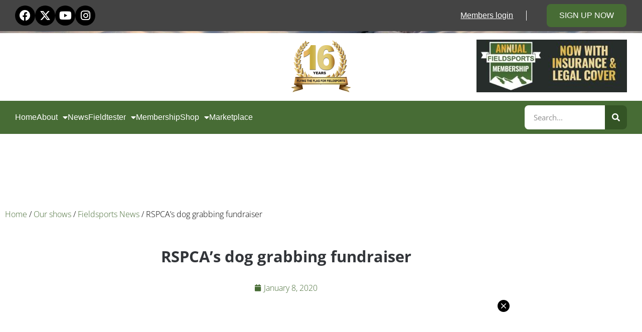

--- FILE ---
content_type: text/html; charset=UTF-8
request_url: https://www.fieldsportschannel.tv/rspcas-dog-grabbing-fundraiser/
body_size: 24214
content:
<!doctype html>
<html lang="en-GB">
<head>
	<meta charset="UTF-8">
	<meta name="viewport" content="width=device-width, initial-scale=1">
	<link rel="profile" href="https://gmpg.org/xfn/11">
	<meta name='robots' content='index, follow, max-image-preview:large, max-snippet:-1, max-video-preview:-1' />

<!-- Google Tag Manager for WordPress by gtm4wp.com -->
<script data-cfasync="false" data-pagespeed-no-defer>
	var gtm4wp_datalayer_name = "dataLayer";
	var dataLayer = dataLayer || [];
	const gtm4wp_use_sku_instead = 0;
	const gtm4wp_currency = 'GBP';
	const gtm4wp_product_per_impression = 0;
	const gtm4wp_clear_ecommerce = false;
	const gtm4wp_datalayer_max_timeout = 2000;
</script>
<!-- End Google Tag Manager for WordPress by gtm4wp.com --><script>window._wca = window._wca || [];</script>

	<!-- This site is optimized with the Yoast SEO Premium plugin v26.6 (Yoast SEO v26.6) - https://yoast.com/wordpress/plugins/seo/ -->
	<title>RSPCA&#039;s dog grabbing fundraiser - Fieldsports Channel</title>
	<link rel="canonical" href="https://www.fieldsportschannel.tv/rspcas-dog-grabbing-fundraiser/" />
	<meta property="og:locale" content="en_GB" />
	<meta property="og:type" content="article" />
	<meta property="og:title" content="RSPCA&#039;s dog grabbing fundraiser" />
	<meta property="og:description" content="&nbsp; By Ben O&#8217;Rourke Dog lover Julie Wright has spent the last five years without her healthy, well-kept and loving dogs, Jack and Homer. In 2014, after reviewing her activity on Facebook, RSPCA workers and police raided Mrs Wright’s Berkshire house. The RSPCA told police they suspected Mrs Wright trained the dogs for dogfighting and [&hellip;]" />
	<meta property="og:url" content="https://www.fieldsportschannel.tv/rspcas-dog-grabbing-fundraiser/" />
	<meta property="og:site_name" content="Fieldsports Channel" />
	<meta property="article:published_time" content="2020-01-08T18:57:43+00:00" />
	<meta property="article:modified_time" content="2022-02-08T15:41:51+00:00" />
	<meta property="og:image" content="https://i0.wp.com/www.fieldsportschannel.tv/wp-content/uploads/2020/01/ep528-rspca-web.jpg?fit=1920%2C1080&ssl=1" />
	<meta property="og:image:width" content="1920" />
	<meta property="og:image:height" content="1080" />
	<meta property="og:image:type" content="image/jpeg" />
	<meta name="author" content="admin" />
	<meta name="twitter:card" content="summary_large_image" />
	<meta name="twitter:label1" content="Written by" />
	<meta name="twitter:data1" content="admin" />
	<meta name="twitter:label2" content="Estimated reading time" />
	<meta name="twitter:data2" content="3 minutes" />
	<script type="application/ld+json" class="yoast-schema-graph">{"@context":"https://schema.org","@graph":[{"@type":"Article","@id":"https://www.fieldsportschannel.tv/rspcas-dog-grabbing-fundraiser/#article","isPartOf":{"@id":"https://www.fieldsportschannel.tv/rspcas-dog-grabbing-fundraiser/"},"author":{"name":"admin","@id":"https://www.fieldsportschannel.tv/#/schema/person/f8e68cb7ae013db1fa6b90f897c7b226"},"headline":"RSPCA&#8217;s dog grabbing fundraiser","datePublished":"2020-01-08T18:57:43+00:00","dateModified":"2022-02-08T15:41:51+00:00","mainEntityOfPage":{"@id":"https://www.fieldsportschannel.tv/rspcas-dog-grabbing-fundraiser/"},"wordCount":648,"publisher":{"@id":"https://www.fieldsportschannel.tv/#organization"},"image":{"@id":"https://www.fieldsportschannel.tv/rspcas-dog-grabbing-fundraiser/#primaryimage"},"thumbnailUrl":"https://i0.wp.com/www.fieldsportschannel.tv/wp-content/uploads/2020/01/ep528-rspca-web.jpg?fit=1920%2C1080&ssl=1","keywords":["fieldsportsbritain528"],"articleSection":["Fieldsports News","RSPCA"],"inLanguage":"en-GB"},{"@type":"WebPage","@id":"https://www.fieldsportschannel.tv/rspcas-dog-grabbing-fundraiser/","url":"https://www.fieldsportschannel.tv/rspcas-dog-grabbing-fundraiser/","name":"RSPCA's dog grabbing fundraiser - Fieldsports Channel","isPartOf":{"@id":"https://www.fieldsportschannel.tv/#website"},"primaryImageOfPage":{"@id":"https://www.fieldsportschannel.tv/rspcas-dog-grabbing-fundraiser/#primaryimage"},"image":{"@id":"https://www.fieldsportschannel.tv/rspcas-dog-grabbing-fundraiser/#primaryimage"},"thumbnailUrl":"https://i0.wp.com/www.fieldsportschannel.tv/wp-content/uploads/2020/01/ep528-rspca-web.jpg?fit=1920%2C1080&ssl=1","datePublished":"2020-01-08T18:57:43+00:00","dateModified":"2022-02-08T15:41:51+00:00","breadcrumb":{"@id":"https://www.fieldsportschannel.tv/rspcas-dog-grabbing-fundraiser/#breadcrumb"},"inLanguage":"en-GB","potentialAction":[{"@type":"ReadAction","target":["https://www.fieldsportschannel.tv/rspcas-dog-grabbing-fundraiser/"]}]},{"@type":"ImageObject","inLanguage":"en-GB","@id":"https://www.fieldsportschannel.tv/rspcas-dog-grabbing-fundraiser/#primaryimage","url":"https://i0.wp.com/www.fieldsportschannel.tv/wp-content/uploads/2020/01/ep528-rspca-web.jpg?fit=1920%2C1080&ssl=1","contentUrl":"https://i0.wp.com/www.fieldsportschannel.tv/wp-content/uploads/2020/01/ep528-rspca-web.jpg?fit=1920%2C1080&ssl=1","width":1920,"height":1080},{"@type":"BreadcrumbList","@id":"https://www.fieldsportschannel.tv/rspcas-dog-grabbing-fundraiser/#breadcrumb","itemListElement":[{"@type":"ListItem","position":1,"name":"Home","item":"https://www.fieldsportschannel.tv/"},{"@type":"ListItem","position":2,"name":"Blog","item":"https://www.fieldsportschannel.tv/blog/"},{"@type":"ListItem","position":3,"name":"RSPCA&#8217;s dog grabbing fundraiser"}]},{"@type":"WebSite","@id":"https://www.fieldsportschannel.tv/#website","url":"https://www.fieldsportschannel.tv/","name":"Fieldsports Channel","description":"The best hunting, shooting and fishing","publisher":{"@id":"https://www.fieldsportschannel.tv/#organization"},"potentialAction":[{"@type":"SearchAction","target":{"@type":"EntryPoint","urlTemplate":"https://www.fieldsportschannel.tv/?s={search_term_string}"},"query-input":{"@type":"PropertyValueSpecification","valueRequired":true,"valueName":"search_term_string"}}],"inLanguage":"en-GB"},{"@type":"Organization","@id":"https://www.fieldsportschannel.tv/#organization","name":"Fieldsports Channel","url":"https://www.fieldsportschannel.tv/","logo":{"@type":"ImageObject","inLanguage":"en-GB","@id":"https://www.fieldsportschannel.tv/#/schema/logo/image/","url":"https://i0.wp.com/www.fieldsportschannel.tv/wp-content/uploads/2019/03/FSC-Logo-White-Small.png?fit=333%2C278&ssl=1","contentUrl":"https://i0.wp.com/www.fieldsportschannel.tv/wp-content/uploads/2019/03/FSC-Logo-White-Small.png?fit=333%2C278&ssl=1","width":333,"height":278,"caption":"Fieldsports Channel"},"image":{"@id":"https://www.fieldsportschannel.tv/#/schema/logo/image/"}},{"@type":"Person","@id":"https://www.fieldsportschannel.tv/#/schema/person/f8e68cb7ae013db1fa6b90f897c7b226","name":"admin","sameAs":["http://www.fieldsportschannel.tv"],"url":"https://www.fieldsportschannel.tv/author/charlie-2/"}]}</script>
	<!-- / Yoast SEO Premium plugin. -->


<link rel="amphtml" href="https://www.fieldsportschannel.tv/rspcas-dog-grabbing-fundraiser/amp/" /><meta name="generator" content="AMP for WP 1.1.10"/><link rel='dns-prefetch' href='//js.stripe.com' />
<link rel='dns-prefetch' href='//stats.wp.com' />
<link rel='dns-prefetch' href='//cdn.jsdelivr.net' />
<link rel='dns-prefetch' href='//v0.wordpress.com' />
<link rel='preconnect' href='//i0.wp.com' />
<link rel="alternate" type="application/rss+xml" title="Fieldsports Channel &raquo; Feed" href="https://www.fieldsportschannel.tv/feed/" />
<link rel="alternate" type="application/rss+xml" title="Fieldsports Channel &raquo; Comments Feed" href="https://www.fieldsportschannel.tv/comments/feed/" />
<link rel="alternate" title="oEmbed (JSON)" type="application/json+oembed" href="https://www.fieldsportschannel.tv/wp-json/oembed/1.0/embed?url=https%3A%2F%2Fwww.fieldsportschannel.tv%2Frspcas-dog-grabbing-fundraiser%2F" />
<link rel="alternate" title="oEmbed (XML)" type="text/xml+oembed" href="https://www.fieldsportschannel.tv/wp-json/oembed/1.0/embed?url=https%3A%2F%2Fwww.fieldsportschannel.tv%2Frspcas-dog-grabbing-fundraiser%2F&#038;format=xml" />
<style id='wp-img-auto-sizes-contain-inline-css'>
img:is([sizes=auto i],[sizes^="auto," i]){contain-intrinsic-size:3000px 1500px}
/*# sourceURL=wp-img-auto-sizes-contain-inline-css */
</style>
<style id='wp-emoji-styles-inline-css'>

	img.wp-smiley, img.emoji {
		display: inline !important;
		border: none !important;
		box-shadow: none !important;
		height: 1em !important;
		width: 1em !important;
		margin: 0 0.07em !important;
		vertical-align: -0.1em !important;
		background: none !important;
		padding: 0 !important;
	}
/*# sourceURL=wp-emoji-styles-inline-css */
</style>
<link rel='stylesheet' id='wp-block-library-css' href='https://www.fieldsportschannel.tv/wp-includes/css/dist/block-library/style.min.css?ver=6.9' media='all' />
<style id='pdfemb-pdf-embedder-viewer-style-inline-css'>
.wp-block-pdfemb-pdf-embedder-viewer{max-width:none}

/*# sourceURL=https://www.fieldsportschannel.tv/wp-content/plugins/pdf-embedder/block/build/style-index.css */
</style>
<link rel='stylesheet' id='wc-memberships-blocks-css' href='https://www.fieldsportschannel.tv/wp-content/plugins/woocommerce-memberships/assets/css/blocks/wc-memberships-blocks.min.css?ver=1.27.4' media='all' />
<link rel='stylesheet' id='mediaelement-css' href='https://www.fieldsportschannel.tv/wp-includes/js/mediaelement/mediaelementplayer-legacy.min.css?ver=4.2.17' media='all' />
<link rel='stylesheet' id='wp-mediaelement-css' href='https://www.fieldsportschannel.tv/wp-includes/js/mediaelement/wp-mediaelement.min.css?ver=6.9' media='all' />
<style id='jetpack-sharing-buttons-style-inline-css'>
.jetpack-sharing-buttons__services-list{display:flex;flex-direction:row;flex-wrap:wrap;gap:0;list-style-type:none;margin:5px;padding:0}.jetpack-sharing-buttons__services-list.has-small-icon-size{font-size:12px}.jetpack-sharing-buttons__services-list.has-normal-icon-size{font-size:16px}.jetpack-sharing-buttons__services-list.has-large-icon-size{font-size:24px}.jetpack-sharing-buttons__services-list.has-huge-icon-size{font-size:36px}@media print{.jetpack-sharing-buttons__services-list{display:none!important}}.editor-styles-wrapper .wp-block-jetpack-sharing-buttons{gap:0;padding-inline-start:0}ul.jetpack-sharing-buttons__services-list.has-background{padding:1.25em 2.375em}
/*# sourceURL=https://www.fieldsportschannel.tv/wp-content/plugins/jetpack/_inc/blocks/sharing-buttons/view.css */
</style>
<style id='global-styles-inline-css'>
:root{--wp--preset--aspect-ratio--square: 1;--wp--preset--aspect-ratio--4-3: 4/3;--wp--preset--aspect-ratio--3-4: 3/4;--wp--preset--aspect-ratio--3-2: 3/2;--wp--preset--aspect-ratio--2-3: 2/3;--wp--preset--aspect-ratio--16-9: 16/9;--wp--preset--aspect-ratio--9-16: 9/16;--wp--preset--color--black: #000000;--wp--preset--color--cyan-bluish-gray: #abb8c3;--wp--preset--color--white: #ffffff;--wp--preset--color--pale-pink: #f78da7;--wp--preset--color--vivid-red: #cf2e2e;--wp--preset--color--luminous-vivid-orange: #ff6900;--wp--preset--color--luminous-vivid-amber: #fcb900;--wp--preset--color--light-green-cyan: #7bdcb5;--wp--preset--color--vivid-green-cyan: #00d084;--wp--preset--color--pale-cyan-blue: #8ed1fc;--wp--preset--color--vivid-cyan-blue: #0693e3;--wp--preset--color--vivid-purple: #9b51e0;--wp--preset--gradient--vivid-cyan-blue-to-vivid-purple: linear-gradient(135deg,rgb(6,147,227) 0%,rgb(155,81,224) 100%);--wp--preset--gradient--light-green-cyan-to-vivid-green-cyan: linear-gradient(135deg,rgb(122,220,180) 0%,rgb(0,208,130) 100%);--wp--preset--gradient--luminous-vivid-amber-to-luminous-vivid-orange: linear-gradient(135deg,rgb(252,185,0) 0%,rgb(255,105,0) 100%);--wp--preset--gradient--luminous-vivid-orange-to-vivid-red: linear-gradient(135deg,rgb(255,105,0) 0%,rgb(207,46,46) 100%);--wp--preset--gradient--very-light-gray-to-cyan-bluish-gray: linear-gradient(135deg,rgb(238,238,238) 0%,rgb(169,184,195) 100%);--wp--preset--gradient--cool-to-warm-spectrum: linear-gradient(135deg,rgb(74,234,220) 0%,rgb(151,120,209) 20%,rgb(207,42,186) 40%,rgb(238,44,130) 60%,rgb(251,105,98) 80%,rgb(254,248,76) 100%);--wp--preset--gradient--blush-light-purple: linear-gradient(135deg,rgb(255,206,236) 0%,rgb(152,150,240) 100%);--wp--preset--gradient--blush-bordeaux: linear-gradient(135deg,rgb(254,205,165) 0%,rgb(254,45,45) 50%,rgb(107,0,62) 100%);--wp--preset--gradient--luminous-dusk: linear-gradient(135deg,rgb(255,203,112) 0%,rgb(199,81,192) 50%,rgb(65,88,208) 100%);--wp--preset--gradient--pale-ocean: linear-gradient(135deg,rgb(255,245,203) 0%,rgb(182,227,212) 50%,rgb(51,167,181) 100%);--wp--preset--gradient--electric-grass: linear-gradient(135deg,rgb(202,248,128) 0%,rgb(113,206,126) 100%);--wp--preset--gradient--midnight: linear-gradient(135deg,rgb(2,3,129) 0%,rgb(40,116,252) 100%);--wp--preset--font-size--small: 13px;--wp--preset--font-size--medium: 20px;--wp--preset--font-size--large: 36px;--wp--preset--font-size--x-large: 42px;--wp--preset--spacing--20: 0.44rem;--wp--preset--spacing--30: 0.67rem;--wp--preset--spacing--40: 1rem;--wp--preset--spacing--50: 1.5rem;--wp--preset--spacing--60: 2.25rem;--wp--preset--spacing--70: 3.38rem;--wp--preset--spacing--80: 5.06rem;--wp--preset--shadow--natural: 6px 6px 9px rgba(0, 0, 0, 0.2);--wp--preset--shadow--deep: 12px 12px 50px rgba(0, 0, 0, 0.4);--wp--preset--shadow--sharp: 6px 6px 0px rgba(0, 0, 0, 0.2);--wp--preset--shadow--outlined: 6px 6px 0px -3px rgb(255, 255, 255), 6px 6px rgb(0, 0, 0);--wp--preset--shadow--crisp: 6px 6px 0px rgb(0, 0, 0);}:root { --wp--style--global--content-size: 800px;--wp--style--global--wide-size: 1200px; }:where(body) { margin: 0; }.wp-site-blocks > .alignleft { float: left; margin-right: 2em; }.wp-site-blocks > .alignright { float: right; margin-left: 2em; }.wp-site-blocks > .aligncenter { justify-content: center; margin-left: auto; margin-right: auto; }:where(.wp-site-blocks) > * { margin-block-start: 24px; margin-block-end: 0; }:where(.wp-site-blocks) > :first-child { margin-block-start: 0; }:where(.wp-site-blocks) > :last-child { margin-block-end: 0; }:root { --wp--style--block-gap: 24px; }:root :where(.is-layout-flow) > :first-child{margin-block-start: 0;}:root :where(.is-layout-flow) > :last-child{margin-block-end: 0;}:root :where(.is-layout-flow) > *{margin-block-start: 24px;margin-block-end: 0;}:root :where(.is-layout-constrained) > :first-child{margin-block-start: 0;}:root :where(.is-layout-constrained) > :last-child{margin-block-end: 0;}:root :where(.is-layout-constrained) > *{margin-block-start: 24px;margin-block-end: 0;}:root :where(.is-layout-flex){gap: 24px;}:root :where(.is-layout-grid){gap: 24px;}.is-layout-flow > .alignleft{float: left;margin-inline-start: 0;margin-inline-end: 2em;}.is-layout-flow > .alignright{float: right;margin-inline-start: 2em;margin-inline-end: 0;}.is-layout-flow > .aligncenter{margin-left: auto !important;margin-right: auto !important;}.is-layout-constrained > .alignleft{float: left;margin-inline-start: 0;margin-inline-end: 2em;}.is-layout-constrained > .alignright{float: right;margin-inline-start: 2em;margin-inline-end: 0;}.is-layout-constrained > .aligncenter{margin-left: auto !important;margin-right: auto !important;}.is-layout-constrained > :where(:not(.alignleft):not(.alignright):not(.alignfull)){max-width: var(--wp--style--global--content-size);margin-left: auto !important;margin-right: auto !important;}.is-layout-constrained > .alignwide{max-width: var(--wp--style--global--wide-size);}body .is-layout-flex{display: flex;}.is-layout-flex{flex-wrap: wrap;align-items: center;}.is-layout-flex > :is(*, div){margin: 0;}body .is-layout-grid{display: grid;}.is-layout-grid > :is(*, div){margin: 0;}body{padding-top: 0px;padding-right: 0px;padding-bottom: 0px;padding-left: 0px;}a:where(:not(.wp-element-button)){text-decoration: underline;}:root :where(.wp-element-button, .wp-block-button__link){background-color: #32373c;border-width: 0;color: #fff;font-family: inherit;font-size: inherit;font-style: inherit;font-weight: inherit;letter-spacing: inherit;line-height: inherit;padding-top: calc(0.667em + 2px);padding-right: calc(1.333em + 2px);padding-bottom: calc(0.667em + 2px);padding-left: calc(1.333em + 2px);text-decoration: none;text-transform: inherit;}.has-black-color{color: var(--wp--preset--color--black) !important;}.has-cyan-bluish-gray-color{color: var(--wp--preset--color--cyan-bluish-gray) !important;}.has-white-color{color: var(--wp--preset--color--white) !important;}.has-pale-pink-color{color: var(--wp--preset--color--pale-pink) !important;}.has-vivid-red-color{color: var(--wp--preset--color--vivid-red) !important;}.has-luminous-vivid-orange-color{color: var(--wp--preset--color--luminous-vivid-orange) !important;}.has-luminous-vivid-amber-color{color: var(--wp--preset--color--luminous-vivid-amber) !important;}.has-light-green-cyan-color{color: var(--wp--preset--color--light-green-cyan) !important;}.has-vivid-green-cyan-color{color: var(--wp--preset--color--vivid-green-cyan) !important;}.has-pale-cyan-blue-color{color: var(--wp--preset--color--pale-cyan-blue) !important;}.has-vivid-cyan-blue-color{color: var(--wp--preset--color--vivid-cyan-blue) !important;}.has-vivid-purple-color{color: var(--wp--preset--color--vivid-purple) !important;}.has-black-background-color{background-color: var(--wp--preset--color--black) !important;}.has-cyan-bluish-gray-background-color{background-color: var(--wp--preset--color--cyan-bluish-gray) !important;}.has-white-background-color{background-color: var(--wp--preset--color--white) !important;}.has-pale-pink-background-color{background-color: var(--wp--preset--color--pale-pink) !important;}.has-vivid-red-background-color{background-color: var(--wp--preset--color--vivid-red) !important;}.has-luminous-vivid-orange-background-color{background-color: var(--wp--preset--color--luminous-vivid-orange) !important;}.has-luminous-vivid-amber-background-color{background-color: var(--wp--preset--color--luminous-vivid-amber) !important;}.has-light-green-cyan-background-color{background-color: var(--wp--preset--color--light-green-cyan) !important;}.has-vivid-green-cyan-background-color{background-color: var(--wp--preset--color--vivid-green-cyan) !important;}.has-pale-cyan-blue-background-color{background-color: var(--wp--preset--color--pale-cyan-blue) !important;}.has-vivid-cyan-blue-background-color{background-color: var(--wp--preset--color--vivid-cyan-blue) !important;}.has-vivid-purple-background-color{background-color: var(--wp--preset--color--vivid-purple) !important;}.has-black-border-color{border-color: var(--wp--preset--color--black) !important;}.has-cyan-bluish-gray-border-color{border-color: var(--wp--preset--color--cyan-bluish-gray) !important;}.has-white-border-color{border-color: var(--wp--preset--color--white) !important;}.has-pale-pink-border-color{border-color: var(--wp--preset--color--pale-pink) !important;}.has-vivid-red-border-color{border-color: var(--wp--preset--color--vivid-red) !important;}.has-luminous-vivid-orange-border-color{border-color: var(--wp--preset--color--luminous-vivid-orange) !important;}.has-luminous-vivid-amber-border-color{border-color: var(--wp--preset--color--luminous-vivid-amber) !important;}.has-light-green-cyan-border-color{border-color: var(--wp--preset--color--light-green-cyan) !important;}.has-vivid-green-cyan-border-color{border-color: var(--wp--preset--color--vivid-green-cyan) !important;}.has-pale-cyan-blue-border-color{border-color: var(--wp--preset--color--pale-cyan-blue) !important;}.has-vivid-cyan-blue-border-color{border-color: var(--wp--preset--color--vivid-cyan-blue) !important;}.has-vivid-purple-border-color{border-color: var(--wp--preset--color--vivid-purple) !important;}.has-vivid-cyan-blue-to-vivid-purple-gradient-background{background: var(--wp--preset--gradient--vivid-cyan-blue-to-vivid-purple) !important;}.has-light-green-cyan-to-vivid-green-cyan-gradient-background{background: var(--wp--preset--gradient--light-green-cyan-to-vivid-green-cyan) !important;}.has-luminous-vivid-amber-to-luminous-vivid-orange-gradient-background{background: var(--wp--preset--gradient--luminous-vivid-amber-to-luminous-vivid-orange) !important;}.has-luminous-vivid-orange-to-vivid-red-gradient-background{background: var(--wp--preset--gradient--luminous-vivid-orange-to-vivid-red) !important;}.has-very-light-gray-to-cyan-bluish-gray-gradient-background{background: var(--wp--preset--gradient--very-light-gray-to-cyan-bluish-gray) !important;}.has-cool-to-warm-spectrum-gradient-background{background: var(--wp--preset--gradient--cool-to-warm-spectrum) !important;}.has-blush-light-purple-gradient-background{background: var(--wp--preset--gradient--blush-light-purple) !important;}.has-blush-bordeaux-gradient-background{background: var(--wp--preset--gradient--blush-bordeaux) !important;}.has-luminous-dusk-gradient-background{background: var(--wp--preset--gradient--luminous-dusk) !important;}.has-pale-ocean-gradient-background{background: var(--wp--preset--gradient--pale-ocean) !important;}.has-electric-grass-gradient-background{background: var(--wp--preset--gradient--electric-grass) !important;}.has-midnight-gradient-background{background: var(--wp--preset--gradient--midnight) !important;}.has-small-font-size{font-size: var(--wp--preset--font-size--small) !important;}.has-medium-font-size{font-size: var(--wp--preset--font-size--medium) !important;}.has-large-font-size{font-size: var(--wp--preset--font-size--large) !important;}.has-x-large-font-size{font-size: var(--wp--preset--font-size--x-large) !important;}
:root :where(.wp-block-pullquote){font-size: 1.5em;line-height: 1.6;}
/*# sourceURL=global-styles-inline-css */
</style>
<link rel='stylesheet' id='bbp-default-css' href='https://www.fieldsportschannel.tv/wp-content/plugins/bbpress/templates/default/css/bbpress.min.css?ver=2.6.14' media='all' />
<link rel='stylesheet' id='ctct_form_styles-css' href='https://www.fieldsportschannel.tv/wp-content/plugins/constant-contact-forms/assets/css/style.css?ver=2.15.2' media='all' />
<link rel='stylesheet' id='gn-frontend-gnfollow-style-css' href='https://www.fieldsportschannel.tv/wp-content/plugins/gn-publisher/assets/css/gn-frontend-gnfollow.min.css?ver=1.5.25' media='all' />
<link rel='stylesheet' id='hm_bbpui-css' href='https://www.fieldsportschannel.tv/wp-content/plugins/image-upload-for-bbpress/css/bbp-image-upload.css?ver=1.1.22' media='all' />
<link rel='stylesheet' id='super-rss-reader-css' href='https://www.fieldsportschannel.tv/wp-content/plugins/super-rss-reader/public/css/style.min.css?ver=5.4' media='all' />
<link rel='stylesheet' id='woocommerce-layout-css' href='https://www.fieldsportschannel.tv/wp-content/plugins/woocommerce/assets/css/woocommerce-layout.css?ver=10.4.3' media='all' />
<style id='woocommerce-layout-inline-css'>

	.infinite-scroll .woocommerce-pagination {
		display: none;
	}
/*# sourceURL=woocommerce-layout-inline-css */
</style>
<link rel='stylesheet' id='woocommerce-smallscreen-css' href='https://www.fieldsportschannel.tv/wp-content/plugins/woocommerce/assets/css/woocommerce-smallscreen.css?ver=10.4.3' media='only screen and (max-width: 768px)' />
<link rel='stylesheet' id='woocommerce-general-css' href='https://www.fieldsportschannel.tv/wp-content/plugins/woocommerce/assets/css/woocommerce.css?ver=10.4.3' media='all' />
<style id='woocommerce-inline-inline-css'>
.woocommerce form .form-row .required { visibility: visible; }
/*# sourceURL=woocommerce-inline-inline-css */
</style>
<link rel='stylesheet' id='wpecpp-css' href='https://www.fieldsportschannel.tv/wp-content/plugins/wp-ecommerce-paypal/assets/css/wpecpp.css?ver=2.0.3' media='all' />
<link rel='stylesheet' id='wp-components-css' href='https://www.fieldsportschannel.tv/wp-includes/css/dist/components/style.min.css?ver=6.9' media='all' />
<link rel='stylesheet' id='woocommerce_subscriptions_gifting-css' href='https://www.fieldsportschannel.tv/wp-content/plugins/woocommerce-subscriptions/assets/css/gifting/shortcode-checkout.css?ver=10.4.3' media='all' />
<link rel='stylesheet' id='wc-memberships-frontend-css' href='https://www.fieldsportschannel.tv/wp-content/plugins/woocommerce-memberships/assets/css/frontend/wc-memberships-frontend.min.css?ver=1.27.4' media='all' />
<link rel='stylesheet' id='hello-elementor-css' href='https://www.fieldsportschannel.tv/wp-content/themes/hello-elementor/assets/css/reset.css?ver=3.4.5' media='all' />
<link rel='stylesheet' id='hello-elementor-theme-style-css' href='https://www.fieldsportschannel.tv/wp-content/themes/hello-elementor/assets/css/theme.css?ver=3.4.5' media='all' />
<link rel='stylesheet' id='hello-elementor-header-footer-css' href='https://www.fieldsportschannel.tv/wp-content/themes/hello-elementor/assets/css/header-footer.css?ver=3.4.5' media='all' />
<link rel='stylesheet' id='elementor-frontend-css' href='https://www.fieldsportschannel.tv/wp-content/plugins/elementor/assets/css/frontend.min.css?ver=3.34.0' media='all' />
<link rel='stylesheet' id='widget-social-icons-css' href='https://www.fieldsportschannel.tv/wp-content/plugins/elementor/assets/css/widget-social-icons.min.css?ver=3.34.0' media='all' />
<link rel='stylesheet' id='e-apple-webkit-css' href='https://www.fieldsportschannel.tv/wp-content/plugins/elementor/assets/css/conditionals/apple-webkit.min.css?ver=3.34.0' media='all' />
<link rel='stylesheet' id='widget-heading-css' href='https://www.fieldsportschannel.tv/wp-content/plugins/elementor/assets/css/widget-heading.min.css?ver=3.34.0' media='all' />
<link rel='stylesheet' id='widget-nav-menu-css' href='https://www.fieldsportschannel.tv/wp-content/plugins/elementor-pro/assets/css/widget-nav-menu.min.css?ver=3.34.0' media='all' />
<link rel='stylesheet' id='widget-image-css' href='https://www.fieldsportschannel.tv/wp-content/plugins/elementor/assets/css/widget-image.min.css?ver=3.34.0' media='all' />
<link rel='stylesheet' id='widget-search-form-css' href='https://www.fieldsportschannel.tv/wp-content/plugins/elementor-pro/assets/css/widget-search-form.min.css?ver=3.34.0' media='all' />
<link rel='stylesheet' id='elementor-icons-shared-0-css' href='https://www.fieldsportschannel.tv/wp-content/plugins/elementor/assets/lib/font-awesome/css/fontawesome.min.css?ver=5.15.3' media='all' />
<link rel='stylesheet' id='elementor-icons-fa-solid-css' href='https://www.fieldsportschannel.tv/wp-content/plugins/elementor/assets/lib/font-awesome/css/solid.min.css?ver=5.15.3' media='all' />
<link rel='stylesheet' id='e-sticky-css' href='https://www.fieldsportschannel.tv/wp-content/plugins/elementor-pro/assets/css/modules/sticky.min.css?ver=3.34.0' media='all' />
<link rel='stylesheet' id='widget-spacer-css' href='https://www.fieldsportschannel.tv/wp-content/plugins/elementor/assets/css/widget-spacer.min.css?ver=3.34.0' media='all' />
<link rel='stylesheet' id='swiper-css' href='https://www.fieldsportschannel.tv/wp-content/plugins/elementor/assets/lib/swiper/v8/css/swiper.min.css?ver=8.4.5' media='all' />
<link rel='stylesheet' id='e-swiper-css' href='https://www.fieldsportschannel.tv/wp-content/plugins/elementor/assets/css/conditionals/e-swiper.min.css?ver=3.34.0' media='all' />
<link rel='stylesheet' id='e-shapes-css' href='https://www.fieldsportschannel.tv/wp-content/plugins/elementor/assets/css/conditionals/shapes.min.css?ver=3.34.0' media='all' />
<link rel='stylesheet' id='widget-post-info-css' href='https://www.fieldsportschannel.tv/wp-content/plugins/elementor-pro/assets/css/widget-post-info.min.css?ver=3.34.0' media='all' />
<link rel='stylesheet' id='widget-icon-list-css' href='https://www.fieldsportschannel.tv/wp-content/plugins/elementor/assets/css/widget-icon-list.min.css?ver=3.34.0' media='all' />
<link rel='stylesheet' id='elementor-icons-fa-regular-css' href='https://www.fieldsportschannel.tv/wp-content/plugins/elementor/assets/lib/font-awesome/css/regular.min.css?ver=5.15.3' media='all' />
<link rel='stylesheet' id='widget-share-buttons-css' href='https://www.fieldsportschannel.tv/wp-content/plugins/elementor-pro/assets/css/widget-share-buttons.min.css?ver=3.34.0' media='all' />
<link rel='stylesheet' id='elementor-icons-fa-brands-css' href='https://www.fieldsportschannel.tv/wp-content/plugins/elementor/assets/lib/font-awesome/css/brands.min.css?ver=5.15.3' media='all' />
<link rel='stylesheet' id='widget-post-navigation-css' href='https://www.fieldsportschannel.tv/wp-content/plugins/elementor-pro/assets/css/widget-post-navigation.min.css?ver=3.34.0' media='all' />
<link rel='stylesheet' id='widget-divider-css' href='https://www.fieldsportschannel.tv/wp-content/plugins/elementor/assets/css/widget-divider.min.css?ver=3.34.0' media='all' />
<link rel='stylesheet' id='widget-posts-css' href='https://www.fieldsportschannel.tv/wp-content/plugins/elementor-pro/assets/css/widget-posts.min.css?ver=3.34.0' media='all' />
<link rel='stylesheet' id='widget-form-css' href='https://www.fieldsportschannel.tv/wp-content/plugins/elementor-pro/assets/css/widget-form.min.css?ver=3.34.0' media='all' />
<link rel='stylesheet' id='e-animation-slideInLeft-css' href='https://www.fieldsportschannel.tv/wp-content/plugins/elementor/assets/lib/animations/styles/slideInLeft.min.css?ver=3.34.0' media='all' />
<link rel='stylesheet' id='e-animation-fadeIn-css' href='https://www.fieldsportschannel.tv/wp-content/plugins/elementor/assets/lib/animations/styles/fadeIn.min.css?ver=3.34.0' media='all' />
<link rel='stylesheet' id='e-popup-css' href='https://www.fieldsportschannel.tv/wp-content/plugins/elementor-pro/assets/css/conditionals/popup.min.css?ver=3.34.0' media='all' />
<link rel='stylesheet' id='elementor-icons-css' href='https://www.fieldsportschannel.tv/wp-content/plugins/elementor/assets/lib/eicons/css/elementor-icons.min.css?ver=5.45.0' media='all' />
<link rel='stylesheet' id='elementor-post-55793-css' href='https://www.fieldsportschannel.tv/wp-content/uploads/elementor/css/post-55793.css?ver=1766496351' media='all' />
<link rel='stylesheet' id='elementor-post-56956-css' href='https://www.fieldsportschannel.tv/wp-content/uploads/elementor/css/post-56956.css?ver=1766496352' media='all' />
<link rel='stylesheet' id='elementor-post-56963-css' href='https://www.fieldsportschannel.tv/wp-content/uploads/elementor/css/post-56963.css?ver=1766496352' media='all' />
<link rel='stylesheet' id='elementor-post-57268-css' href='https://www.fieldsportschannel.tv/wp-content/uploads/elementor/css/post-57268.css?ver=1766496410' media='all' />
<link rel='stylesheet' id='elementor-post-57256-css' href='https://www.fieldsportschannel.tv/wp-content/uploads/elementor/css/post-57256.css?ver=1766496352' media='all' />
<link rel='stylesheet' id='wp-pagenavi-css' href='https://www.fieldsportschannel.tv/wp-content/plugins/wp-pagenavi/pagenavi-css.css?ver=2.70' media='all' />
<link rel='stylesheet' id='hello-elementor-child-style-css' href='https://www.fieldsportschannel.tv/wp-content/themes/hello-theme-child-master/style.css?ver=2.1.4' media='all' />
<link rel='stylesheet' id='__EPYT__style-css' href='https://www.fieldsportschannel.tv/wp-content/plugins/youtube-embed-plus-pro/styles/ytprefs.min.css?ver=14.2.4' media='all' />
<style id='__EPYT__style-inline-css'>

                .epyt-gallery-thumb {
                        width: 25%;
                }
                
                         @media (min-width:0px) and (max-width: 767px) {
                            .epyt-gallery-rowbreak {
                                display: none;
                            }
                            .epyt-gallery-allthumbs[class*="epyt-cols"] .epyt-gallery-thumb {
                                width: 100% !important;
                            }
                          }
/*# sourceURL=__EPYT__style-inline-css */
</style>
<link rel='stylesheet' id='__disptype__-css' href='https://www.fieldsportschannel.tv/wp-content/plugins/youtube-embed-plus-pro/scripts/lity.min.css?ver=14.2.4' media='all' />
<link rel='stylesheet' id='ecs-styles-css' href='https://www.fieldsportschannel.tv/wp-content/plugins/ele-custom-skin/assets/css/ecs-style.css?ver=3.1.9' media='all' />
<link rel='stylesheet' id='elementor-gf-local-opensans-css' href='https://www.fieldsportschannel.tv/wp-content/uploads/elementor/google-fonts/css/opensans.css?ver=1746615189' media='all' />
<link rel='stylesheet' id='elementor-gf-local-roboto-css' href='https://www.fieldsportschannel.tv/wp-content/uploads/elementor/google-fonts/css/roboto.css?ver=1746615193' media='all' />
<script src="https://www.fieldsportschannel.tv/wp-includes/js/jquery/jquery.min.js?ver=3.7.1" id="jquery-core-js"></script>
<script src="https://www.fieldsportschannel.tv/wp-includes/js/jquery/jquery-migrate.min.js?ver=3.4.1" id="jquery-migrate-js"></script>
<script src="https://www.fieldsportschannel.tv/wp-content/plugins/super-rss-reader/public/js/jquery.easy-ticker.min.js?ver=5.4" id="jquery-easy-ticker-js"></script>
<script src="https://www.fieldsportschannel.tv/wp-content/plugins/super-rss-reader/public/js/script.min.js?ver=5.4" id="super-rss-reader-js"></script>
<script src="https://www.fieldsportschannel.tv/wp-content/plugins/woocommerce/assets/js/jquery-blockui/jquery.blockUI.min.js?ver=2.7.0-wc.10.4.3" id="wc-jquery-blockui-js" defer data-wp-strategy="defer"></script>
<script src="https://www.fieldsportschannel.tv/wp-content/plugins/woocommerce/assets/js/js-cookie/js.cookie.min.js?ver=2.1.4-wc.10.4.3" id="wc-js-cookie-js" defer data-wp-strategy="defer"></script>
<script id="woocommerce-js-extra">
var woocommerce_params = {"ajax_url":"/wp-admin/admin-ajax.php","wc_ajax_url":"/?wc-ajax=%%endpoint%%","i18n_password_show":"Show password","i18n_password_hide":"Hide password"};
//# sourceURL=woocommerce-js-extra
</script>
<script src="https://www.fieldsportschannel.tv/wp-content/plugins/woocommerce/assets/js/frontend/woocommerce.min.js?ver=10.4.3" id="woocommerce-js" defer data-wp-strategy="defer"></script>
<script src="https://stats.wp.com/s-202603.js" id="woocommerce-analytics-js" defer data-wp-strategy="defer"></script>
<script id="ecs_ajax_load-js-extra">
var ecs_ajax_params = {"ajaxurl":"https://www.fieldsportschannel.tv/wp-admin/admin-ajax.php","posts":"{\"page\":0,\"name\":\"rspcas-dog-grabbing-fundraiser\",\"error\":\"\",\"m\":\"\",\"p\":0,\"post_parent\":\"\",\"subpost\":\"\",\"subpost_id\":\"\",\"attachment\":\"\",\"attachment_id\":0,\"pagename\":\"\",\"page_id\":0,\"second\":\"\",\"minute\":\"\",\"hour\":\"\",\"day\":0,\"monthnum\":0,\"year\":0,\"w\":0,\"category_name\":\"\",\"tag\":\"\",\"cat\":\"\",\"tag_id\":\"\",\"author\":\"\",\"author_name\":\"\",\"feed\":\"\",\"tb\":\"\",\"paged\":0,\"meta_key\":\"\",\"meta_value\":\"\",\"preview\":\"\",\"s\":\"\",\"sentence\":\"\",\"title\":\"\",\"fields\":\"all\",\"menu_order\":\"\",\"embed\":\"\",\"category__in\":[],\"category__not_in\":[],\"category__and\":[],\"post__in\":[],\"post__not_in\":[],\"post_name__in\":[],\"tag__in\":[],\"tag__not_in\":[],\"tag__and\":[],\"tag_slug__in\":[],\"tag_slug__and\":[],\"post_parent__in\":[],\"post_parent__not_in\":[],\"author__in\":[],\"author__not_in\":[],\"search_columns\":[],\"ignore_sticky_posts\":false,\"suppress_filters\":false,\"cache_results\":true,\"update_post_term_cache\":true,\"update_menu_item_cache\":false,\"lazy_load_term_meta\":true,\"update_post_meta_cache\":true,\"post_type\":\"\",\"posts_per_page\":50,\"nopaging\":false,\"comments_per_page\":\"50\",\"no_found_rows\":false,\"order\":\"DESC\"}"};
//# sourceURL=ecs_ajax_load-js-extra
</script>
<script src="https://www.fieldsportschannel.tv/wp-content/plugins/ele-custom-skin/assets/js/ecs_ajax_pagination.js?ver=3.1.9" id="ecs_ajax_load-js"></script>
<script src="https://www.fieldsportschannel.tv/wp-content/plugins/youtube-embed-plus-pro/scripts/lity.min.js?ver=14.2.4" id="__dispload__-js"></script>
<script id="__ytprefs__-js-extra">
var _EPYT_ = {"ajaxurl":"https://www.fieldsportschannel.tv/wp-admin/admin-ajax.php","security":"631ae6010f","gallery_scrolloffset":"20","eppathtoscripts":"https://www.fieldsportschannel.tv/wp-content/plugins/youtube-embed-plus-pro/scripts/","eppath":"https://www.fieldsportschannel.tv/wp-content/plugins/youtube-embed-plus-pro/","epresponsiveselector":"[\"iframe.__youtube_prefs__\",\"iframe[src*='youtube.com']\",\"iframe[src*='youtube-nocookie.com']\",\"iframe[data-ep-src*='youtube.com']\",\"iframe[data-ep-src*='youtube-nocookie.com']\",\"iframe[data-ep-gallerysrc*='youtube.com']\"]","epdovol":"1","version":"14.2.4","evselector":"iframe.__youtube_prefs__[src], iframe[src*=\"youtube.com/embed/\"], iframe[src*=\"youtube-nocookie.com/embed/\"]","ajax_compat":"","maxres_facade":"eager","ytapi_load":"light","pause_others":"","stopMobileBuffer":"1","facade_mode":"","not_live_on_channel":"","not_live_showtime":"180"};
//# sourceURL=__ytprefs__-js-extra
</script>
<script src="https://www.fieldsportschannel.tv/wp-content/plugins/youtube-embed-plus-pro/scripts/ytprefs.min.js?ver=14.2.4" id="__ytprefs__-js"></script>
<script src="https://www.fieldsportschannel.tv/wp-content/plugins/ele-custom-skin/assets/js/ecs.js?ver=3.1.9" id="ecs-script-js"></script>
<link rel="https://api.w.org/" href="https://www.fieldsportschannel.tv/wp-json/" /><link rel="alternate" title="JSON" type="application/json" href="https://www.fieldsportschannel.tv/wp-json/wp/v2/posts/45823" /><link rel="EditURI" type="application/rsd+xml" title="RSD" href="https://www.fieldsportschannel.tv/xmlrpc.php?rsd" />
<meta name="generator" content="WordPress 6.9" />
<meta name="generator" content="WooCommerce 10.4.3" />
<link rel='shortlink' href='https://www.fieldsportschannel.tv/?p=45823' />
			<meta property="fb:pages" content="76162317796" />
					<style type="text/css">
			.comments-link {
				display: none;
			}
					</style>
		<!-- Hide Comments plugin -->
			<style>img#wpstats{display:none}</style>
		
<!-- Google Tag Manager for WordPress by gtm4wp.com -->
<!-- GTM Container placement set to footer -->
<script data-cfasync="false" data-pagespeed-no-defer>
	var dataLayer_content = {"pagePostType":"post","pagePostType2":"single-post","pageCategory":["fieldsportsnews","rspca"],"pageAttributes":["fieldsportsbritain528"],"pagePostAuthor":"admin","instantArticle":false};
	dataLayer.push( dataLayer_content );
</script>
<script data-cfasync="false" data-pagespeed-no-defer>
(function(w,d,s,l,i){w[l]=w[l]||[];w[l].push({'gtm.start':
new Date().getTime(),event:'gtm.js'});var f=d.getElementsByTagName(s)[0],
j=d.createElement(s),dl=l!='dataLayer'?'&l='+l:'';j.async=true;j.src=
'//www.googletagmanager.com/gtm.js?id='+i+dl;f.parentNode.insertBefore(j,f);
})(window,document,'script','dataLayer','GTM-5G4H9Q2');
</script>
<!-- End Google Tag Manager for WordPress by gtm4wp.com -->	<noscript><style>.woocommerce-product-gallery{ opacity: 1 !important; }</style></noscript>
	<meta name="generator" content="Elementor 3.34.0; features: additional_custom_breakpoints; settings: css_print_method-external, google_font-enabled, font_display-auto">
			<style>
				.e-con.e-parent:nth-of-type(n+4):not(.e-lazyloaded):not(.e-no-lazyload),
				.e-con.e-parent:nth-of-type(n+4):not(.e-lazyloaded):not(.e-no-lazyload) * {
					background-image: none !important;
				}
				@media screen and (max-height: 1024px) {
					.e-con.e-parent:nth-of-type(n+3):not(.e-lazyloaded):not(.e-no-lazyload),
					.e-con.e-parent:nth-of-type(n+3):not(.e-lazyloaded):not(.e-no-lazyload) * {
						background-image: none !important;
					}
				}
				@media screen and (max-height: 640px) {
					.e-con.e-parent:nth-of-type(n+2):not(.e-lazyloaded):not(.e-no-lazyload),
					.e-con.e-parent:nth-of-type(n+2):not(.e-lazyloaded):not(.e-no-lazyload) * {
						background-image: none !important;
					}
				}
			</style>
			<link rel="icon" href="https://i0.wp.com/www.fieldsportschannel.tv/wp-content/uploads/2019/03/cropped-favicon.png?fit=32%2C32&#038;ssl=1" sizes="32x32" />
<link rel="icon" href="https://i0.wp.com/www.fieldsportschannel.tv/wp-content/uploads/2019/03/cropped-favicon.png?fit=192%2C192&#038;ssl=1" sizes="192x192" />
<link rel="apple-touch-icon" href="https://i0.wp.com/www.fieldsportschannel.tv/wp-content/uploads/2019/03/cropped-favicon.png?fit=180%2C180&#038;ssl=1" />
<meta name="msapplication-TileImage" content="https://i0.wp.com/www.fieldsportschannel.tv/wp-content/uploads/2019/03/cropped-favicon.png?fit=270%2C270&#038;ssl=1" />
</head>
<body class="wp-singular post-template-default single single-post postid-45823 single-format-standard wp-custom-logo wp-embed-responsive wp-theme-hello-elementor wp-child-theme-hello-theme-child-master theme-hello-elementor woocommerce-no-js ctct-hello-elementor hello-elementor-default fpt-template-hello-elementor elementor-default elementor-kit-55793 elementor-page-57268">


<script type="text/javascript" id="bbp-swap-no-js-body-class">
	document.body.className = document.body.className.replace( 'bbp-no-js', 'bbp-js' );
</script>


<a class="skip-link screen-reader-text" href="#content">Skip to content</a>

		<header data-elementor-type="header" data-elementor-id="56956" class="elementor elementor-56956 elementor-location-header" data-elementor-post-type="elementor_library">
					<section class="elementor-section elementor-top-section elementor-element elementor-element-752ef68 elementor-section-full_width elementor-section-height-default elementor-section-height-default" data-id="752ef68" data-element_type="section" id="pre-header" data-settings="{&quot;background_background&quot;:&quot;classic&quot;}">
						<div class="elementor-container elementor-column-gap-default">
					<div class="elementor-column elementor-col-50 elementor-top-column elementor-element elementor-element-1f9ce1b elementor-hidden-phone" data-id="1f9ce1b" data-element_type="column">
			<div class="elementor-widget-wrap elementor-element-populated">
						<div class="elementor-element elementor-element-33b12a9 elementor-shape-circle e-grid-align-left elementor-widget__width-auto elementor-hidden-phone elementor-grid-0 elementor-widget elementor-widget-social-icons" data-id="33b12a9" data-element_type="widget" data-widget_type="social-icons.default">
				<div class="elementor-widget-container">
							<div class="elementor-social-icons-wrapper elementor-grid" role="list">
							<span class="elementor-grid-item" role="listitem">
					<a class="elementor-icon elementor-social-icon elementor-social-icon-facebook elementor-repeater-item-a60158c" href="https://www.facebook.com/fieldsportschannel" target="_blank">
						<span class="elementor-screen-only">Facebook</span>
						<i aria-hidden="true" class="fab fa-facebook"></i>					</a>
				</span>
							<span class="elementor-grid-item" role="listitem">
					<a class="elementor-icon elementor-social-icon elementor-social-icon-x-twitter elementor-repeater-item-7b23157" href="https://twitter.com/fieldsportstv" target="_blank">
						<span class="elementor-screen-only">X-twitter</span>
						<i aria-hidden="true" class="fab fa-x-twitter"></i>					</a>
				</span>
							<span class="elementor-grid-item" role="listitem">
					<a class="elementor-icon elementor-social-icon elementor-social-icon-youtube elementor-repeater-item-e4d5c47" href="https://www.youtube.com/user/fieldsportschannel" target="_blank">
						<span class="elementor-screen-only">Youtube</span>
						<i aria-hidden="true" class="fab fa-youtube"></i>					</a>
				</span>
							<span class="elementor-grid-item" role="listitem">
					<a class="elementor-icon elementor-social-icon elementor-social-icon-instagram elementor-repeater-item-58efb10" href="https://www.instagram.com/fieldsportschannel/" target="_blank">
						<span class="elementor-screen-only">Instagram</span>
						<i aria-hidden="true" class="fab fa-instagram"></i>					</a>
				</span>
					</div>
						</div>
				</div>
					</div>
		</div>
				<div class="elementor-column elementor-col-50 elementor-top-column elementor-element elementor-element-a0d15dc" data-id="a0d15dc" data-element_type="column" id="preheader-right">
			<div class="elementor-widget-wrap elementor-element-populated">
						<div class="elementor-element elementor-element-3e3943b elementor-widget__width-auto elementor-widget elementor-widget-heading" data-id="3e3943b" data-element_type="widget" data-widget_type="heading.default">
				<div class="elementor-widget-container">
					<h2 class="elementor-heading-title elementor-size-default"><a href="#elementor-action%3Aaction%3Dpopup%3Aopen%26settings%3DeyJpZCI6IjU5NTA5IiwidG9nZ2xlIjpmYWxzZX0%3D">Members login</a></h2>				</div>
				</div>
				<div class="elementor-element elementor-element-617c796 elementor-widget elementor-widget-button" data-id="617c796" data-element_type="widget" data-widget_type="button.default">
				<div class="elementor-widget-container">
									<div class="elementor-button-wrapper">
					<a class="elementor-button elementor-button-link elementor-size-sm" href="https://www.fieldsportschannel.tv/membership/">
						<span class="elementor-button-content-wrapper">
									<span class="elementor-button-text">Sign up now</span>
					</span>
					</a>
				</div>
								</div>
				</div>
					</div>
		</div>
					</div>
		</section>
				<section class="elementor-section elementor-top-section elementor-element elementor-element-1b307cf elementor-section-full_width elementor-section-height-default elementor-section-height-default" data-id="1b307cf" data-element_type="section" id="main-header" data-settings="{&quot;background_background&quot;:&quot;classic&quot;}">
							<div class="elementor-background-overlay"></div>
							<div class="elementor-container elementor-column-gap-default">
					<div class="elementor-column elementor-col-33 elementor-top-column elementor-element elementor-element-efe08fc elementor-hidden-phone" data-id="efe08fc" data-element_type="column">
			<div class="elementor-widget-wrap elementor-element-populated">
						<div class="elementor-element elementor-element-7fa9cef elementor-hidden-phone elementor-widget elementor-widget-theme-site-logo elementor-widget-image" data-id="7fa9cef" data-element_type="widget" data-widget_type="theme-site-logo.default">
				<div class="elementor-widget-container">
											<a href="https://www.fieldsportschannel.tv">
			<img width="333" height="278" src="https://i0.wp.com/www.fieldsportschannel.tv/wp-content/uploads/2019/03/FSC-Logo-White-Small.png?fit=333%2C278&amp;ssl=1" class="attachment-large size-large wp-image-37023" alt="FSC-Logo-White-Small" srcset="https://www.fieldsportschannel.tv/wp-content/uploads/2019/03/FSC-Logo-White-Small.png 333w, https://www.fieldsportschannel.tv/wp-content/uploads/2019/03/FSC-Logo-White-Small-300x250.png 300w" sizes="(max-width: 333px) 100vw, 333px" />				</a>
											</div>
				</div>
					</div>
		</div>
				<div class="elementor-column elementor-col-33 elementor-top-column elementor-element elementor-element-329655b elementor-hidden-phone" data-id="329655b" data-element_type="column">
			<div class="elementor-widget-wrap elementor-element-populated">
						<div class="elementor-element elementor-element-0168b90 elementor-widget elementor-widget-image" data-id="0168b90" data-element_type="widget" data-widget_type="image.default">
				<div class="elementor-widget-container">
															<img src="https://i0.wp.com/www.fieldsportschannel.tv/wp-content/uploads/2020/12/16-years-badge.png?fit=120%2C120&#038;ssl=1" title="16 years badge" alt="16 years badge" loading="lazy" />															</div>
				</div>
					</div>
		</div>
				<div class="elementor-column elementor-col-33 elementor-top-column elementor-element elementor-element-e9245e3" data-id="e9245e3" data-element_type="column">
			<div class="elementor-widget-wrap elementor-element-populated">
						<div class="elementor-element elementor-element-cd3e4a6 elementor-widget__width-initial elementor-widget elementor-widget-image" data-id="cd3e4a6" data-element_type="widget" data-widget_type="image.default">
				<div class="elementor-widget-container">
																<a href="https://www.fieldsportschannel.tv/membership/">
							<img width="300" height="105" src="https://i0.wp.com/www.fieldsportschannel.tv/wp-content/uploads/2020/12/Membership-with-legal.jpg?fit=300%2C105&amp;ssl=1" class="attachment-medium size-medium wp-image-101692" alt="" srcset="https://www.fieldsportschannel.tv/wp-content/uploads/2020/12/Membership-with-legal.jpg 1597w, https://www.fieldsportschannel.tv/wp-content/uploads/2020/12/Membership-with-legal-300x105.jpg 300w, https://www.fieldsportschannel.tv/wp-content/uploads/2020/12/Membership-with-legal-1024x359.jpg 1024w, https://www.fieldsportschannel.tv/wp-content/uploads/2020/12/Membership-with-legal-768x269.jpg 768w, https://www.fieldsportschannel.tv/wp-content/uploads/2020/12/Membership-with-legal-1536x539.jpg 1536w, https://www.fieldsportschannel.tv/wp-content/uploads/2020/12/Membership-with-legal-600x210.jpg 600w" sizes="(max-width: 300px) 100vw, 300px" />								</a>
															</div>
				</div>
					</div>
		</div>
					</div>
		</section>
				<section class="elementor-section elementor-top-section elementor-element elementor-element-102e85a elementor-section-height-min-height elementor-section-boxed elementor-section-height-default elementor-section-items-middle" data-id="102e85a" data-element_type="section" id="nav-section" data-settings="{&quot;background_background&quot;:&quot;classic&quot;,&quot;sticky&quot;:&quot;top&quot;,&quot;animation&quot;:&quot;none&quot;,&quot;sticky_on&quot;:[&quot;desktop&quot;,&quot;tablet&quot;],&quot;animation_mobile&quot;:&quot;none&quot;,&quot;sticky_offset&quot;:0,&quot;sticky_effects_offset&quot;:0,&quot;sticky_anchor_link_offset&quot;:0}">
						<div class="elementor-container elementor-column-gap-default">
					<div class="elementor-column elementor-col-50 elementor-top-column elementor-element elementor-element-edc1885" data-id="edc1885" data-element_type="column" id="nav-section-nav-column">
			<div class="elementor-widget-wrap elementor-element-populated">
						<div class="elementor-element elementor-element-13a1076 elementor-nav-menu__align-start elementor-nav-menu--dropdown-tablet elementor-nav-menu__text-align-aside elementor-nav-menu--toggle elementor-nav-menu--burger elementor-widget elementor-widget-nav-menu" data-id="13a1076" data-element_type="widget" data-settings="{&quot;layout&quot;:&quot;horizontal&quot;,&quot;submenu_icon&quot;:{&quot;value&quot;:&quot;&lt;i class=\&quot;fas fa-caret-down\&quot; aria-hidden=\&quot;true\&quot;&gt;&lt;\/i&gt;&quot;,&quot;library&quot;:&quot;fa-solid&quot;},&quot;toggle&quot;:&quot;burger&quot;}" data-widget_type="nav-menu.default">
				<div class="elementor-widget-container">
								<nav aria-label="Menu" class="elementor-nav-menu--main elementor-nav-menu__container elementor-nav-menu--layout-horizontal e--pointer-underline e--animation-drop-out">
				<ul id="menu-1-13a1076" class="elementor-nav-menu"><li class="menu-item menu-item-type-post_type menu-item-object-page menu-item-home menu-item-112789"><a href="https://www.fieldsportschannel.tv/" class="elementor-item">Home</a></li>
<li class="menu-item menu-item-type-post_type menu-item-object-page menu-item-home menu-item-has-children menu-item-37066"><a href="https://www.fieldsportschannel.tv/" class="elementor-item">About</a>
<ul class="sub-menu elementor-nav-menu--dropdown">
	<li class="menu-item menu-item-type-custom menu-item-object-custom menu-item-60923"><a href="https://www.fieldsportschannel.tv/our-shows/" class="elementor-sub-item">Our shows</a></li>
	<li class="menu-item menu-item-type-post_type menu-item-object-page menu-item-60917"><a href="https://www.fieldsportschannel.tv/ourpeople/" class="elementor-sub-item">Our people</a></li>
	<li class="menu-item menu-item-type-post_type menu-item-object-page menu-item-60922"><a href="https://www.fieldsportschannel.tv/our-subjects/" class="elementor-sub-item">Our subjects</a></li>
	<li class="menu-item menu-item-type-post_type menu-item-object-page menu-item-60916"><a href="https://www.fieldsportschannel.tv/our-brands/" class="elementor-sub-item">Our brands</a></li>
	<li class="menu-item menu-item-type-post_type menu-item-object-page menu-item-113986"><a href="https://www.fieldsportschannel.tv/our-story/" class="elementor-sub-item">Our story</a></li>
	<li class="menu-item menu-item-type-custom menu-item-object-custom menu-item-114770"><a href="https://www.fieldsportschannel.tv/contact-us/" class="elementor-sub-item">Contact us</a></li>
</ul>
</li>
<li class="menu-item menu-item-type-taxonomy menu-item-object-category current-post-ancestor current-menu-parent current-post-parent menu-item-37192"><a href="https://www.fieldsportschannel.tv/category/shows/fieldsportsnews/" class="elementor-item">News</a></li>
<li class="menu-item menu-item-type-post_type menu-item-object-page menu-item-has-children menu-item-46807"><a href="https://www.fieldsportschannel.tv/fieldtester/" class="elementor-item">Fieldtester</a>
<ul class="sub-menu elementor-nav-menu--dropdown">
	<li class="menu-item menu-item-type-taxonomy menu-item-object-category menu-item-46852"><a href="https://www.fieldsportschannel.tv/category/kit/shotguns-kit/" class="elementor-sub-item">Shotguns</a></li>
	<li class="menu-item menu-item-type-taxonomy menu-item-object-category menu-item-46851"><a href="https://www.fieldsportschannel.tv/category/kit/rifles-kit/" class="elementor-sub-item">Rifles</a></li>
	<li class="menu-item menu-item-type-taxonomy menu-item-object-category menu-item-56663"><a href="https://www.fieldsportschannel.tv/category/kit/rifle-ammunition/" class="elementor-sub-item">Rifle ammunition</a></li>
	<li class="menu-item menu-item-type-taxonomy menu-item-object-category menu-item-46855"><a href="https://www.fieldsportschannel.tv/category/kit/optics/" class="elementor-sub-item">Optics</a></li>
	<li class="menu-item menu-item-type-taxonomy menu-item-object-category menu-item-46849"><a href="https://www.fieldsportschannel.tv/category/kit/airguns-kit/" class="elementor-sub-item">Airguns</a></li>
	<li class="menu-item menu-item-type-taxonomy menu-item-object-category menu-item-46854"><a href="https://www.fieldsportschannel.tv/category/kit/accessories-kit/" class="elementor-sub-item">Accessories</a></li>
	<li class="menu-item menu-item-type-taxonomy menu-item-object-category menu-item-46853"><a href="https://www.fieldsportschannel.tv/category/kit/clothing/" class="elementor-sub-item">Clothing</a></li>
	<li class="menu-item menu-item-type-post_type menu-item-object-post menu-item-61252"><a href="https://www.fieldsportschannel.tv/gunauctions/" class="elementor-sub-item">Gun auctions</a></li>
</ul>
</li>
<li class="menu-item menu-item-type-post_type menu-item-object-page menu-item-113206"><a href="https://www.fieldsportschannel.tv/fieldsports-membership/" class="elementor-item">Membership</a></li>
<li class="menu-item menu-item-type-custom menu-item-object-custom menu-item-has-children menu-item-91180"><a href="https://www.fieldsportschannel.tv/fsc_shop/" class="elementor-item">Shop</a>
<ul class="sub-menu elementor-nav-menu--dropdown">
	<li class="menu-item menu-item-type-post_type menu-item-object-page menu-item-123280"><a href="https://www.fieldsportschannel.tv/fsc_shop/" class="elementor-sub-item">Merch and other goods</a></li>
	<li class="menu-item menu-item-type-custom menu-item-object-custom menu-item-93998"><a href="https://fieldsportscompetitions.co.uk" class="elementor-sub-item">Fieldsports Competitions</a></li>
</ul>
</li>
<li class="menu-item menu-item-type-custom menu-item-object-custom menu-item-104359"><a href="https://www.fieldsportschannel.tv/topic/marketplace/" class="elementor-item">Marketplace</a></li>
</ul>			</nav>
					<div class="elementor-menu-toggle" role="button" tabindex="0" aria-label="Menu Toggle" aria-expanded="false">
			<i aria-hidden="true" role="presentation" class="elementor-menu-toggle__icon--open eicon-menu-bar"></i><i aria-hidden="true" role="presentation" class="elementor-menu-toggle__icon--close eicon-close"></i>		</div>
					<nav class="elementor-nav-menu--dropdown elementor-nav-menu__container" aria-hidden="true">
				<ul id="menu-2-13a1076" class="elementor-nav-menu"><li class="menu-item menu-item-type-post_type menu-item-object-page menu-item-home menu-item-112789"><a href="https://www.fieldsportschannel.tv/" class="elementor-item" tabindex="-1">Home</a></li>
<li class="menu-item menu-item-type-post_type menu-item-object-page menu-item-home menu-item-has-children menu-item-37066"><a href="https://www.fieldsportschannel.tv/" class="elementor-item" tabindex="-1">About</a>
<ul class="sub-menu elementor-nav-menu--dropdown">
	<li class="menu-item menu-item-type-custom menu-item-object-custom menu-item-60923"><a href="https://www.fieldsportschannel.tv/our-shows/" class="elementor-sub-item" tabindex="-1">Our shows</a></li>
	<li class="menu-item menu-item-type-post_type menu-item-object-page menu-item-60917"><a href="https://www.fieldsportschannel.tv/ourpeople/" class="elementor-sub-item" tabindex="-1">Our people</a></li>
	<li class="menu-item menu-item-type-post_type menu-item-object-page menu-item-60922"><a href="https://www.fieldsportschannel.tv/our-subjects/" class="elementor-sub-item" tabindex="-1">Our subjects</a></li>
	<li class="menu-item menu-item-type-post_type menu-item-object-page menu-item-60916"><a href="https://www.fieldsportschannel.tv/our-brands/" class="elementor-sub-item" tabindex="-1">Our brands</a></li>
	<li class="menu-item menu-item-type-post_type menu-item-object-page menu-item-113986"><a href="https://www.fieldsportschannel.tv/our-story/" class="elementor-sub-item" tabindex="-1">Our story</a></li>
	<li class="menu-item menu-item-type-custom menu-item-object-custom menu-item-114770"><a href="https://www.fieldsportschannel.tv/contact-us/" class="elementor-sub-item" tabindex="-1">Contact us</a></li>
</ul>
</li>
<li class="menu-item menu-item-type-taxonomy menu-item-object-category current-post-ancestor current-menu-parent current-post-parent menu-item-37192"><a href="https://www.fieldsportschannel.tv/category/shows/fieldsportsnews/" class="elementor-item" tabindex="-1">News</a></li>
<li class="menu-item menu-item-type-post_type menu-item-object-page menu-item-has-children menu-item-46807"><a href="https://www.fieldsportschannel.tv/fieldtester/" class="elementor-item" tabindex="-1">Fieldtester</a>
<ul class="sub-menu elementor-nav-menu--dropdown">
	<li class="menu-item menu-item-type-taxonomy menu-item-object-category menu-item-46852"><a href="https://www.fieldsportschannel.tv/category/kit/shotguns-kit/" class="elementor-sub-item" tabindex="-1">Shotguns</a></li>
	<li class="menu-item menu-item-type-taxonomy menu-item-object-category menu-item-46851"><a href="https://www.fieldsportschannel.tv/category/kit/rifles-kit/" class="elementor-sub-item" tabindex="-1">Rifles</a></li>
	<li class="menu-item menu-item-type-taxonomy menu-item-object-category menu-item-56663"><a href="https://www.fieldsportschannel.tv/category/kit/rifle-ammunition/" class="elementor-sub-item" tabindex="-1">Rifle ammunition</a></li>
	<li class="menu-item menu-item-type-taxonomy menu-item-object-category menu-item-46855"><a href="https://www.fieldsportschannel.tv/category/kit/optics/" class="elementor-sub-item" tabindex="-1">Optics</a></li>
	<li class="menu-item menu-item-type-taxonomy menu-item-object-category menu-item-46849"><a href="https://www.fieldsportschannel.tv/category/kit/airguns-kit/" class="elementor-sub-item" tabindex="-1">Airguns</a></li>
	<li class="menu-item menu-item-type-taxonomy menu-item-object-category menu-item-46854"><a href="https://www.fieldsportschannel.tv/category/kit/accessories-kit/" class="elementor-sub-item" tabindex="-1">Accessories</a></li>
	<li class="menu-item menu-item-type-taxonomy menu-item-object-category menu-item-46853"><a href="https://www.fieldsportschannel.tv/category/kit/clothing/" class="elementor-sub-item" tabindex="-1">Clothing</a></li>
	<li class="menu-item menu-item-type-post_type menu-item-object-post menu-item-61252"><a href="https://www.fieldsportschannel.tv/gunauctions/" class="elementor-sub-item" tabindex="-1">Gun auctions</a></li>
</ul>
</li>
<li class="menu-item menu-item-type-post_type menu-item-object-page menu-item-113206"><a href="https://www.fieldsportschannel.tv/fieldsports-membership/" class="elementor-item" tabindex="-1">Membership</a></li>
<li class="menu-item menu-item-type-custom menu-item-object-custom menu-item-has-children menu-item-91180"><a href="https://www.fieldsportschannel.tv/fsc_shop/" class="elementor-item" tabindex="-1">Shop</a>
<ul class="sub-menu elementor-nav-menu--dropdown">
	<li class="menu-item menu-item-type-post_type menu-item-object-page menu-item-123280"><a href="https://www.fieldsportschannel.tv/fsc_shop/" class="elementor-sub-item" tabindex="-1">Merch and other goods</a></li>
	<li class="menu-item menu-item-type-custom menu-item-object-custom menu-item-93998"><a href="https://fieldsportscompetitions.co.uk" class="elementor-sub-item" tabindex="-1">Fieldsports Competitions</a></li>
</ul>
</li>
<li class="menu-item menu-item-type-custom menu-item-object-custom menu-item-104359"><a href="https://www.fieldsportschannel.tv/topic/marketplace/" class="elementor-item" tabindex="-1">Marketplace</a></li>
</ul>			</nav>
						</div>
				</div>
					</div>
		</div>
				<div class="elementor-column elementor-col-50 elementor-top-column elementor-element elementor-element-c686507" data-id="c686507" data-element_type="column" id="nav-section-search-column">
			<div class="elementor-widget-wrap elementor-element-populated">
						<div class="elementor-element elementor-element-60f23d2 elementor-search-form--skin-classic elementor-search-form--button-type-icon elementor-search-form--icon-search elementor-widget elementor-widget-search-form" data-id="60f23d2" data-element_type="widget" id="nav-section-search" data-settings="{&quot;skin&quot;:&quot;classic&quot;}" data-widget_type="search-form.default">
				<div class="elementor-widget-container">
							<search role="search">
			<form class="elementor-search-form" action="https://www.fieldsportschannel.tv" method="get">
												<div class="elementor-search-form__container">
					<label class="elementor-screen-only" for="elementor-search-form-60f23d2">Search</label>

					
					<input id="elementor-search-form-60f23d2" placeholder="Search..." class="elementor-search-form__input" type="search" name="s" value="">
					
											<button class="elementor-search-form__submit" type="submit" aria-label="Search">
															<i aria-hidden="true" class="fas fa-search"></i>													</button>
					
									</div>
			</form>
		</search>
						</div>
				</div>
					</div>
		</div>
					</div>
		</section>
				</header>
		<div class='code-block code-block-1' style='margin: 125px auto 8px; text-align: center; display: block; clear: both;'>
<p><script async type="application/javascript" src="https://delivery.gettopple.com/ad-provider.js"></script>
 <ins class="east2e8s4l617" data-zoneid="1638"></ins>
 <script>(AdProvider = window.AdProvider || []).push({"serve": {}});</script></div>
		<div data-elementor-type="single-post" data-elementor-id="57268" class="elementor elementor-57268 elementor-location-single post-45823 post type-post status-publish format-standard has-post-thumbnail hentry category-fieldsportsnews category-rspca tag-fieldsportsbritain528" data-elementor-post-type="elementor_library">
					<section class="elementor-section elementor-top-section elementor-element elementor-element-59c79efe elementor-section-boxed elementor-section-height-default elementor-section-height-default" data-id="59c79efe" data-element_type="section" data-settings="{&quot;background_background&quot;:&quot;classic&quot;}">
						<div class="elementor-container elementor-column-gap-default">
					<div class="elementor-column elementor-col-100 elementor-top-column elementor-element elementor-element-423acf83" data-id="423acf83" data-element_type="column" data-settings="{&quot;background_background&quot;:&quot;classic&quot;}">
			<div class="elementor-widget-wrap elementor-element-populated">
						<div class="elementor-element elementor-element-5d8f4e1 elementor-widget elementor-widget-woocommerce-breadcrumb" data-id="5d8f4e1" data-element_type="widget" data-widget_type="woocommerce-breadcrumb.default">
				<div class="elementor-widget-container">
					<nav class="woocommerce-breadcrumb" aria-label="Breadcrumb"><a href="https://www.fieldsportschannel.tv">Home</a>&nbsp;&#47;&nbsp;<a href="https://www.fieldsportschannel.tv/category/shows/">Our shows</a>&nbsp;&#47;&nbsp;<a href="https://www.fieldsportschannel.tv/category/shows/fieldsportsnews/">Fieldsports News</a>&nbsp;&#47;&nbsp;RSPCA&#8217;s dog grabbing fundraiser</nav>				</div>
				</div>
				<div class="elementor-element elementor-element-2f0b1991 elementor-widget elementor-widget-theme-post-title elementor-page-title elementor-widget-heading" data-id="2f0b1991" data-element_type="widget" data-widget_type="theme-post-title.default">
				<div class="elementor-widget-container">
					<h1 class="elementor-heading-title elementor-size-default">RSPCA&#8217;s dog grabbing fundraiser</h1>				</div>
				</div>
					</div>
		</div>
					</div>
		</section>
				<section class="elementor-section elementor-top-section elementor-element elementor-element-64f9075b elementor-section-boxed elementor-section-height-default elementor-section-height-default" data-id="64f9075b" data-element_type="section" data-settings="{&quot;background_background&quot;:&quot;classic&quot;}">
						<div class="elementor-container elementor-column-gap-default">
					<div class="elementor-column elementor-col-100 elementor-top-column elementor-element elementor-element-395bd7d4" data-id="395bd7d4" data-element_type="column">
			<div class="elementor-widget-wrap elementor-element-populated">
						<div class="elementor-element elementor-element-b960776 elementor-align-center elementor-widget elementor-widget-post-info" data-id="b960776" data-element_type="widget" data-widget_type="post-info.default">
				<div class="elementor-widget-container">
							<ul class="elementor-icon-list-items elementor-post-info">
								<li class="elementor-icon-list-item elementor-repeater-item-8917a80" itemprop="datePublished">
						<a href="https://www.fieldsportschannel.tv/2020/01/08/">
											<span class="elementor-icon-list-icon">
								<i aria-hidden="true" class="fas fa-calendar"></i>							</span>
									<span class="elementor-icon-list-text elementor-post-info__item elementor-post-info__item--type-date">
										<time>January 8, 2020</time>					</span>
									</a>
				</li>
				</ul>
						</div>
				</div>
				<div class="elementor-element elementor-element-56548305 elementor-widget elementor-widget-theme-post-content" data-id="56548305" data-element_type="widget" data-widget_type="theme-post-content.default">
				<div class="elementor-widget-container">
					<figure class="wp-block-embed wp-block-embed-youtube is-type-video is-provider-youtube epyt-figure"><div class="wp-block-embed__wrapper"><div class="epyt-video-wrapper"><iframe  id="_ytid_81565"  width="800" height="450"  data-origwidth="800" data-origheight="450" src="https://www.youtube.com/embed/_dzno7LOQvY?enablejsapi=1&autoplay=0&cc_load_policy=0&cc_lang_pref=&iv_load_policy=1&loop=0&rel=0&fs=1&playsinline=0&autohide=2&theme=dark&color=red&controls=1&disablekb=0&" class="__youtube_prefs__  no-lazyload" title="YouTube player"  allow="fullscreen; accelerometer; autoplay; clipboard-write; encrypted-media; gyroscope; picture-in-picture; web-share" referrerpolicy="strict-origin-when-cross-origin" allowfullscreen data-no-lazy="1" data-skipgform_ajax_framebjll=""></iframe></div></div></figure>
<p>&nbsp;</p>
<p><strong>By <a href="https://www.linkedin.com/in/ab-orourke/">Ben O&#8217;Rourke</a></strong></p>
<p>Dog lover Julie Wright has spent the last five years without her healthy, well-kept and loving dogs, Jack and Homer. In 2014, after reviewing her activity on Facebook, RSPCA workers and police raided Mrs Wright’s Berkshire house. The RSPCA told police they suspected Mrs Wright trained the dogs for dogfighting and that they may be a breeds banned by the 1991 Dangerous Dogs Act.</p>
<p>Police confiscated Mrs Wright’s dogs and put them into the RSPCA’s care. The RSPCA put them into one of its ‘approved’ kennels, two-and-a-half hours’ drive away in Essex.</p>
<p>There was no direct evidence to back up the RSPCA’s claims about the dogs but Mrs Wright was unable to make her case in court. She was found guilty after trial at the East Berkshire Magistrates of two charges relating to having equipment for training an animal to fight, and training a dog for use in connection with fighting. She was banned from owning dogs for 10 years, given an 18-week suspended prison sentence and ordered to pay £1,000 costs. The details are covered <a href="https://www.fieldsportschannel.tv/rspca-too-middle-class-to-police-dogfighting/">here</a>.</p>
<p>“These two dogs were removed at the same time on the basis of the fact they were pitbull terriers being trained to fight,” says Mrs Wright’s vet Martina Stuart. “It has since been demonstrated and acknowledged by an international expert&#8230; they are actually cross-bred staffies, not pitbulls at all.”</p>
<p>The revelation about their breed may have saved the dogs from a destruction order, but Jack died anyway from tumours. Ms Stuart tried to get Jack to have life-saving surgery but the RSPCA or the kennels where the dog was kept appear to have thwarted attempts to save him by claiming the dog was unfit to travel.</p>
<p>“Jack did not get to Bristol University for surgery&#8230; It was too late&#8230; Had he got there earlier the outcome would have been different,” Ms Stuart notes. “It was no longer humane to keep him alive, so I was asked to put him to sleep for Mrs Wright, and I did.”</p>
<figure id="attachment_39435" aria-describedby="caption-attachment-39435" style="width: 300px" class="wp-caption alignnone"><img data-recalc-dims="1" fetchpriority="high" decoding="async" class="wp-image-39435 size-medium" src="https://i0.wp.com/www.fieldsportschannel.tv/wp-content/uploads/2019/05/59625491_627174621043113_1016833043471532032_n.jpg?resize=300%2C208&#038;ssl=1" alt="" width="300" height="208" srcset="https://i0.wp.com/www.fieldsportschannel.tv/wp-content/uploads/2019/05/59625491_627174621043113_1016833043471532032_n.jpg?resize=300%2C208&amp;ssl=1 300w, https://i0.wp.com/www.fieldsportschannel.tv/wp-content/uploads/2019/05/59625491_627174621043113_1016833043471532032_n.jpg?w=360&amp;ssl=1 360w" sizes="(max-width: 300px) 100vw, 300px" /><figcaption id="caption-attachment-39435" class="wp-caption-text">As a child, Julie&#8217;s love of dogs landed her in the local newspaper</figcaption></figure>
<p>The dogs have long been under threat of destruction. Mrs Wright says the RSPCA recently reiterated that threat with a verbal ultimatum: have her remaining dog put to sleep or give it up completely to the kennels where it is being kept.</p>
<p>The RSPCA denies asking Julie to sign papers for Homer to be put to sleep. In a statement, it says: “We have not asked Julie Wright to sign papers for Homer to be put to sleep. Homer came into the RSPCA’s care through no fault of his own and has been well looked after since arriving with us. The RSPCA is now exploring all options within the law regarding Homer’s future.</p>
<p>Mrs Wright says she is cornered. She doesn’t want Homer killed, nor does she want to give up her legal ownership of the dog, because she has no faith in the kennel to care for it.</p>
<p>Mrs Wright and Ms Stuart believe that staff at the kennels were responsible for the death of Jack through neglect. “When your animal is in RSPCA care, you don’t expect them to come out with puncture wounds on them, emaciated, hair loss,” says Mrs Wright. “My dog was broken, his spirit was broken, everything about him. He was unrecognisable.”</p>
<p>“I was raided, they didn’t find what they were looking for, I didn’t own the stuff they were hoping to find, so they picked on my two pets, Jack and Homer.”</p>
<figure id="attachment_39430" aria-describedby="caption-attachment-39430" style="width: 300px" class="wp-caption alignnone"><img data-recalc-dims="1" decoding="async" class="size-medium wp-image-39430" src="https://i0.wp.com/www.fieldsportschannel.tv/wp-content/uploads/2019/05/15.jpg?resize=300%2C199&#038;ssl=1" alt="" width="300" height="199" srcset="https://i0.wp.com/www.fieldsportschannel.tv/wp-content/uploads/2019/05/15.jpg?resize=300%2C199&amp;ssl=1 300w, https://i0.wp.com/www.fieldsportschannel.tv/wp-content/uploads/2019/05/15.jpg?w=360&amp;ssl=1 360w" sizes="(max-width: 300px) 100vw, 300px" /><figcaption id="caption-attachment-39430" class="wp-caption-text">Jack at home</figcaption></figure>
<figure id="attachment_39434" aria-describedby="caption-attachment-39434" style="width: 300px" class="wp-caption alignnone"><img data-recalc-dims="1" decoding="async" class="size-medium wp-image-39434" src="https://i0.wp.com/www.fieldsportschannel.tv/wp-content/uploads/2019/05/59229783_660023874426447_4402809518166114304_n.jpg?resize=300%2C168&#038;ssl=1" alt="" width="300" height="168" srcset="https://i0.wp.com/www.fieldsportschannel.tv/wp-content/uploads/2019/05/59229783_660023874426447_4402809518166114304_n.jpg?resize=300%2C168&amp;ssl=1 300w, https://i0.wp.com/www.fieldsportschannel.tv/wp-content/uploads/2019/05/59229783_660023874426447_4402809518166114304_n.jpg?w=480&amp;ssl=1 480w" sizes="(max-width: 300px) 100vw, 300px" /><figcaption id="caption-attachment-39434" class="wp-caption-text">Jack after years of RSPCA-approved kennel care</figcaption></figure>
<p>&nbsp;</p>
<p>&nbsp;</p>
<p>&nbsp;</p>
<!-- CONTENT END 2 -->
				</div>
				</div>
				<div class="elementor-element elementor-element-39b68ed elementor-share-buttons--view-icon elementor-share-buttons--shape-circle elementor-share-buttons--skin-gradient elementor-grid-0 elementor-share-buttons--color-official elementor-widget elementor-widget-share-buttons" data-id="39b68ed" data-element_type="widget" data-widget_type="share-buttons.default">
				<div class="elementor-widget-container">
							<div class="elementor-grid" role="list">
								<div class="elementor-grid-item" role="listitem">
						<div class="elementor-share-btn elementor-share-btn_facebook" role="button" tabindex="0" aria-label="Share on facebook">
															<span class="elementor-share-btn__icon">
								<i class="fab fa-facebook" aria-hidden="true"></i>							</span>
																				</div>
					</div>
									<div class="elementor-grid-item" role="listitem">
						<div class="elementor-share-btn elementor-share-btn_twitter" role="button" tabindex="0" aria-label="Share on twitter">
															<span class="elementor-share-btn__icon">
								<i class="fab fa-twitter" aria-hidden="true"></i>							</span>
																				</div>
					</div>
									<div class="elementor-grid-item" role="listitem">
						<div class="elementor-share-btn elementor-share-btn_linkedin" role="button" tabindex="0" aria-label="Share on linkedin">
															<span class="elementor-share-btn__icon">
								<i class="fab fa-linkedin" aria-hidden="true"></i>							</span>
																				</div>
					</div>
									<div class="elementor-grid-item" role="listitem">
						<div class="elementor-share-btn elementor-share-btn_email" role="button" tabindex="0" aria-label="Share on email">
															<span class="elementor-share-btn__icon">
								<i class="fas fa-envelope" aria-hidden="true"></i>							</span>
																				</div>
					</div>
									<div class="elementor-grid-item" role="listitem">
						<div class="elementor-share-btn elementor-share-btn_whatsapp" role="button" tabindex="0" aria-label="Share on whatsapp">
															<span class="elementor-share-btn__icon">
								<i class="fab fa-whatsapp" aria-hidden="true"></i>							</span>
																				</div>
					</div>
						</div>
						</div>
				</div>
				<div class="elementor-element elementor-element-7079a01 elementor-widget elementor-widget-heading" data-id="7079a01" data-element_type="widget" data-widget_type="heading.default">
				<div class="elementor-widget-container">
					<h2 class="elementor-heading-title elementor-size-default">Feel free to share this story with the these buttons</h2>				</div>
				</div>
				<div class="elementor-element elementor-element-46fa269e elementor-post-navigation-borders-yes elementor-widget elementor-widget-post-navigation" data-id="46fa269e" data-element_type="widget" data-widget_type="post-navigation.default">
				<div class="elementor-widget-container">
							<div class="elementor-post-navigation" role="navigation" aria-label="Post Navigation">
			<div class="elementor-post-navigation__prev elementor-post-navigation__link">
				<a href="https://www.fieldsportschannel.tv/fieldsportsbritain528/" rel="prev"><span class="post-navigation__arrow-wrapper post-navigation__arrow-prev"><i aria-hidden="true" class="fas fa-angle-left"></i><span class="elementor-screen-only">Prev</span></span><span class="elementor-post-navigation__link__prev"><span class="post-navigation__prev--label">Previous</span><span class="post-navigation__prev--title">Fieldsports Britain &#8211; super 20-bore partridge shoot</span></span></a>			</div>
							<div class="elementor-post-navigation__separator-wrapper">
					<div class="elementor-post-navigation__separator"></div>
				</div>
						<div class="elementor-post-navigation__next elementor-post-navigation__link">
				<a href="https://www.fieldsportschannel.tv/quick-draw-paul-culls-three-deer-in-seconds/" rel="next"><span class="elementor-post-navigation__link__next"><span class="post-navigation__next--label">Next</span><span class="post-navigation__next--title">Quick-draw Paul culls three deer in seconds</span></span><span class="post-navigation__arrow-wrapper post-navigation__arrow-next"><i aria-hidden="true" class="fas fa-angle-right"></i><span class="elementor-screen-only">Next</span></span></a>			</div>
		</div>
						</div>
				</div>
					</div>
		</div>
					</div>
		</section>
				<section class="elementor-section elementor-top-section elementor-element elementor-element-2d6e7194 elementor-section-boxed elementor-section-height-default elementor-section-height-default" data-id="2d6e7194" data-element_type="section" data-settings="{&quot;background_background&quot;:&quot;classic&quot;}">
						<div class="elementor-container elementor-column-gap-default">
					<div class="elementor-column elementor-col-100 elementor-top-column elementor-element elementor-element-67784311" data-id="67784311" data-element_type="column">
			<div class="elementor-widget-wrap elementor-element-populated">
						<div class="elementor-element elementor-element-8905dca elementor-widget elementor-widget-image" data-id="8905dca" data-element_type="widget" data-widget_type="image.default">
				<div class="elementor-widget-container">
															<img width="300" height="251" src="https://i0.wp.com/www.fieldsportschannel.tv/wp-content/uploads/2019/03/FSC-Logo-White.png?fit=300%2C251&amp;ssl=1" class="attachment-medium size-medium wp-image-37021" alt="FSC-Logo-White" srcset="https://www.fieldsportschannel.tv/wp-content/uploads/2019/03/FSC-Logo-White.png 1243w, https://www.fieldsportschannel.tv/wp-content/uploads/2019/03/FSC-Logo-White-300x251.png 300w, https://www.fieldsportschannel.tv/wp-content/uploads/2019/03/FSC-Logo-White-768x641.png 768w, https://www.fieldsportschannel.tv/wp-content/uploads/2019/03/FSC-Logo-White-1024x855.png 1024w, https://www.fieldsportschannel.tv/wp-content/uploads/2019/03/FSC-Logo-White-600x501.png 600w" sizes="(max-width: 300px) 100vw, 300px" />															</div>
				</div>
				<div class="elementor-element elementor-element-92fa0b5 elementor-widget-divider--view-line elementor-widget elementor-widget-divider" data-id="92fa0b5" data-element_type="widget" data-widget_type="divider.default">
				<div class="elementor-widget-container">
							<div class="elementor-divider">
			<span class="elementor-divider-separator">
						</span>
		</div>
						</div>
				</div>
				<div class="elementor-element elementor-element-7660e23 elementor-widget elementor-widget-text-editor" data-id="7660e23" data-element_type="widget" data-widget_type="text-editor.default">
				<div class="elementor-widget-container">
									<p>Was that story useful?<br />Please support our work. Fieldsports Nation is the collective name for members of the countrysports community who have banded together to support our work promoting hunting, shooting and fishing.<br />We make an impact by funding a movement that informs the public and government policies.<br /><span style="color: #ffffff;"><a style="color: #ffffff;" href="/membership">Please click here.</a></span></p>								</div>
				</div>
					</div>
		</div>
					</div>
		</section>
				<section class="elementor-section elementor-top-section elementor-element elementor-element-ef2c445 elementor-section-boxed elementor-section-height-default elementor-section-height-default" data-id="ef2c445" data-element_type="section" data-settings="{&quot;background_background&quot;:&quot;classic&quot;}">
							<div class="elementor-background-overlay"></div>
							<div class="elementor-container elementor-column-gap-default">
					<div class="elementor-column elementor-col-100 elementor-top-column elementor-element elementor-element-060cffb" data-id="060cffb" data-element_type="column">
			<div class="elementor-widget-wrap elementor-element-populated">
						<div class="elementor-element elementor-element-252b8f5 elementor-widget elementor-widget-heading" data-id="252b8f5" data-element_type="widget" data-widget_type="heading.default">
				<div class="elementor-widget-container">
					<h2 class="elementor-heading-title elementor-size-default">Latest posts</h2>				</div>
				</div>
				<div class="elementor-element elementor-element-2fb3e5d elementor-grid-3 elementor-grid-tablet-2 elementor-grid-mobile-1 elementor-posts--thumbnail-top elementor-card-shadow-yes elementor-posts__hover-gradient elementor-widget elementor-widget-posts" data-id="2fb3e5d" data-element_type="widget" data-settings="{&quot;cards_row_gap&quot;:{&quot;unit&quot;:&quot;px&quot;,&quot;size&quot;:24,&quot;sizes&quot;:[]},&quot;cards_columns&quot;:&quot;3&quot;,&quot;cards_columns_tablet&quot;:&quot;2&quot;,&quot;cards_columns_mobile&quot;:&quot;1&quot;,&quot;cards_row_gap_tablet&quot;:{&quot;unit&quot;:&quot;px&quot;,&quot;size&quot;:&quot;&quot;,&quot;sizes&quot;:[]},&quot;cards_row_gap_mobile&quot;:{&quot;unit&quot;:&quot;px&quot;,&quot;size&quot;:&quot;&quot;,&quot;sizes&quot;:[]}}" data-widget_type="posts.cards">
				<div class="elementor-widget-container">
							<div class="elementor-posts-container elementor-posts elementor-posts--skin-cards elementor-grid" role="list">
				<article class="elementor-post elementor-grid-item post-126210 post type-post status-publish format-standard has-post-thumbnail hentry category-fieldsportsnews tag-fieldsportsbritain842" role="listitem">
			<div class="elementor-post__card">
				<a class="elementor-post__thumbnail__link" href="https://www.fieldsportschannel.tv/trump-government-weighs-in-on-uk-hunting-trophy-imports/" tabindex="-1" ><div class="elementor-post__thumbnail"><img width="300" height="169" src="https://i0.wp.com/www.fieldsportschannel.tv/wp-content/uploads/2026/01/trophies-news-story.jpg?fit=300%2C169&amp;ssl=1" class="attachment-medium size-medium wp-image-126211" alt="" decoding="async" srcset="https://www.fieldsportschannel.tv/wp-content/uploads/2026/01/trophies-news-story.jpg 1920w, https://www.fieldsportschannel.tv/wp-content/uploads/2026/01/trophies-news-story-300x169.jpg 300w, https://www.fieldsportschannel.tv/wp-content/uploads/2026/01/trophies-news-story-1024x576.jpg 1024w, https://www.fieldsportschannel.tv/wp-content/uploads/2026/01/trophies-news-story-768x432.jpg 768w, https://www.fieldsportschannel.tv/wp-content/uploads/2026/01/trophies-news-story-1536x864.jpg 1536w, https://www.fieldsportschannel.tv/wp-content/uploads/2026/01/trophies-news-story-600x338.jpg 600w" sizes="(max-width: 300px) 100vw, 300px" /></div></a>
				<div class="elementor-post__text">
				<h3 class="elementor-post__title">
			<a href="https://www.fieldsportschannel.tv/trump-government-weighs-in-on-uk-hunting-trophy-imports/" >
				Trump government weighs in on UK hunting trophy imports			</a>
		</h3>
		
		<a class="elementor-post__read-more" href="https://www.fieldsportschannel.tv/trump-government-weighs-in-on-uk-hunting-trophy-imports/" aria-label="Read more about Trump government weighs in on UK hunting trophy imports" tabindex="-1" >
			Read More »		</a>

				</div>
				<div class="elementor-post__meta-data">
					<span class="elementor-post-date">
			14 January 2026		</span>
				</div>
					</div>
		</article>
				<article class="elementor-post elementor-grid-item post-126158 post type-post status-publish format-standard has-post-thumbnail hentry category-gamekeeping tag-fieldsportsbritain842" role="listitem">
			<div class="elementor-post__card">
				<a class="elementor-post__thumbnail__link" href="https://www.fieldsportschannel.tv/rothbury/" tabindex="-1" ><div class="elementor-post__thumbnail"><img width="300" height="169" src="https://i0.wp.com/www.fieldsportschannel.tv/wp-content/uploads/2026/01/842-Rothbury-web.jpg?fit=300%2C169&amp;ssl=1" class="attachment-medium size-medium wp-image-126180" alt="" decoding="async" srcset="https://www.fieldsportschannel.tv/wp-content/uploads/2026/01/842-Rothbury-web.jpg 1920w, https://www.fieldsportschannel.tv/wp-content/uploads/2026/01/842-Rothbury-web-300x169.jpg 300w, https://www.fieldsportschannel.tv/wp-content/uploads/2026/01/842-Rothbury-web-1024x576.jpg 1024w, https://www.fieldsportschannel.tv/wp-content/uploads/2026/01/842-Rothbury-web-768x432.jpg 768w, https://www.fieldsportschannel.tv/wp-content/uploads/2026/01/842-Rothbury-web-1536x864.jpg 1536w, https://www.fieldsportschannel.tv/wp-content/uploads/2026/01/842-Rothbury-web-600x338.jpg 600w" sizes="(max-width: 300px) 100vw, 300px" /></div></a>
				<div class="elementor-post__text">
				<h3 class="elementor-post__title">
			<a href="https://www.fieldsportschannel.tv/rothbury/" >
				Rothbury rewilding scandal?			</a>
		</h3>
		
		<a class="elementor-post__read-more" href="https://www.fieldsportschannel.tv/rothbury/" aria-label="Read more about Rothbury rewilding scandal?" tabindex="-1" >
			Read More »		</a>

				</div>
				<div class="elementor-post__meta-data">
					<span class="elementor-post-date">
			14 January 2026		</span>
				</div>
					</div>
		</article>
				<article class="elementor-post elementor-grid-item post-126152 post type-post status-publish format-standard has-post-thumbnail hentry category-fishing category-foxes category-pard tag-fieldsportsbritain842" role="listitem">
			<div class="elementor-post__card">
				<a class="elementor-post__thumbnail__link" href="https://www.fieldsportschannel.tv/owensalmon/" tabindex="-1" ><div class="elementor-post__thumbnail"><img width="300" height="169" src="https://i0.wp.com/www.fieldsportschannel.tv/wp-content/uploads/2026/01/842-Foxes-web.jpg?fit=300%2C169&amp;ssl=1" class="attachment-medium size-medium wp-image-126186" alt="" decoding="async" srcset="https://www.fieldsportschannel.tv/wp-content/uploads/2026/01/842-Foxes-web.jpg 1920w, https://www.fieldsportschannel.tv/wp-content/uploads/2026/01/842-Foxes-web-300x169.jpg 300w, https://www.fieldsportschannel.tv/wp-content/uploads/2026/01/842-Foxes-web-1024x576.jpg 1024w, https://www.fieldsportschannel.tv/wp-content/uploads/2026/01/842-Foxes-web-768x432.jpg 768w, https://www.fieldsportschannel.tv/wp-content/uploads/2026/01/842-Foxes-web-1536x864.jpg 1536w, https://www.fieldsportschannel.tv/wp-content/uploads/2026/01/842-Foxes-web-600x338.jpg 600w" sizes="(max-width: 300px) 100vw, 300px" /></div></a>
				<div class="elementor-post__text">
				<h3 class="elementor-post__title">
			<a href="https://www.fieldsportschannel.tv/owensalmon/" >
				Fishing and foxing in Cumbria			</a>
		</h3>
		
		<a class="elementor-post__read-more" href="https://www.fieldsportschannel.tv/owensalmon/" aria-label="Read more about Fishing and foxing in Cumbria" tabindex="-1" >
			Read More »		</a>

				</div>
				<div class="elementor-post__meta-data">
					<span class="elementor-post-date">
			14 January 2026		</span>
				</div>
					</div>
		</article>
				</div>
		
						</div>
				</div>
					</div>
		</div>
					</div>
		</section>
				</div>
				<footer data-elementor-type="footer" data-elementor-id="56963" class="elementor elementor-56963 elementor-location-footer" data-elementor-post-type="elementor_library">
					<section class="elementor-section elementor-top-section elementor-element elementor-element-c10800d elementor-section-boxed elementor-section-height-default elementor-section-height-default" data-id="c10800d" data-element_type="section" data-settings="{&quot;background_background&quot;:&quot;classic&quot;,&quot;shape_divider_top&quot;:&quot;mountains&quot;}">
					<div class="elementor-shape elementor-shape-top" aria-hidden="true" data-negative="false">
			<svg xmlns="http://www.w3.org/2000/svg" viewBox="0 0 1000 100" preserveAspectRatio="none">
	<path class="elementor-shape-fill" opacity="0.33" d="M473,67.3c-203.9,88.3-263.1-34-320.3,0C66,119.1,0,59.7,0,59.7V0h1000v59.7 c0,0-62.1,26.1-94.9,29.3c-32.8,3.3-62.8-12.3-75.8-22.1C806,49.6,745.3,8.7,694.9,4.7S492.4,59,473,67.3z"/>
	<path class="elementor-shape-fill" opacity="0.66" d="M734,67.3c-45.5,0-77.2-23.2-129.1-39.1c-28.6-8.7-150.3-10.1-254,39.1 s-91.7-34.4-149.2,0C115.7,118.3,0,39.8,0,39.8V0h1000v36.5c0,0-28.2-18.5-92.1-18.5C810.2,18.1,775.7,67.3,734,67.3z"/>
	<path class="elementor-shape-fill" d="M766.1,28.9c-200-57.5-266,65.5-395.1,19.5C242,1.8,242,5.4,184.8,20.6C128,35.8,132.3,44.9,89.9,52.5C28.6,63.7,0,0,0,0 h1000c0,0-9.9,40.9-83.6,48.1S829.6,47,766.1,28.9z"/>
</svg>		</div>
					<div class="elementor-container elementor-column-gap-default">
					<div class="elementor-column elementor-col-25 elementor-top-column elementor-element elementor-element-3aadc0d" data-id="3aadc0d" data-element_type="column">
			<div class="elementor-widget-wrap elementor-element-populated">
						<div class="elementor-element elementor-element-22b31bd elementor-widget elementor-widget-heading" data-id="22b31bd" data-element_type="widget" data-widget_type="heading.default">
				<div class="elementor-widget-container">
					<h2 class="elementor-heading-title elementor-size-default">Get in Touch</h2>				</div>
				</div>
				<div class="elementor-element elementor-element-bab0a6a elementor-widget elementor-widget-text-editor" data-id="bab0a6a" data-element_type="widget" data-widget_type="text-editor.default">
				<div class="elementor-widget-container">
									<p>Give us a ring, drop us a line, let us know what you would like to see in Fieldsports Channel’s programmmes.</p><p>Contact one of the team <a href="https://www.fieldsportschannel.tv/contact-us/" target="https://www.fieldsportschannel.tv/contact-us/" rel="noopener noreferrer">here</a></p>								</div>
				</div>
				<div class="elementor-element elementor-element-c4ba8a5 elementor-widget elementor-widget-spacer" data-id="c4ba8a5" data-element_type="widget" data-widget_type="spacer.default">
				<div class="elementor-widget-container">
							<div class="elementor-spacer">
			<div class="elementor-spacer-inner"></div>
		</div>
						</div>
				</div>
				<div class="elementor-element elementor-element-9721dfd e-grid-align-left elementor-shape-rounded elementor-grid-0 elementor-widget elementor-widget-social-icons" data-id="9721dfd" data-element_type="widget" data-widget_type="social-icons.default">
				<div class="elementor-widget-container">
							<div class="elementor-social-icons-wrapper elementor-grid" role="list">
							<span class="elementor-grid-item" role="listitem">
					<a class="elementor-icon elementor-social-icon elementor-social-icon-youtube elementor-repeater-item-e072fe6" href="https://www.youtube.com/channel/UCfoEqIFtqfc6xBV185DQnBw/" target="_blank">
						<span class="elementor-screen-only">Youtube</span>
						<i aria-hidden="true" class="fab fa-youtube"></i>					</a>
				</span>
							<span class="elementor-grid-item" role="listitem">
					<a class="elementor-icon elementor-social-icon elementor-social-icon-facebook elementor-repeater-item-c5a7ad2" href="https://facebook.com/fieldsportschannel" target="_blank">
						<span class="elementor-screen-only">Facebook</span>
						<i aria-hidden="true" class="fab fa-facebook"></i>					</a>
				</span>
							<span class="elementor-grid-item" role="listitem">
					<a class="elementor-icon elementor-social-icon elementor-social-icon-instagram elementor-repeater-item-fc2e878" href="https://instagram.com/fieldsportschannel" target="_blank">
						<span class="elementor-screen-only">Instagram</span>
						<i aria-hidden="true" class="fab fa-instagram"></i>					</a>
				</span>
							<span class="elementor-grid-item" role="listitem">
					<a class="elementor-icon elementor-social-icon elementor-social-icon-x-twitter elementor-repeater-item-bb26a25" href="https://x.com/fieldsportstv" target="_blank">
						<span class="elementor-screen-only">X-twitter</span>
						<i aria-hidden="true" class="fab fa-x-twitter"></i>					</a>
				</span>
							<span class="elementor-grid-item" role="listitem">
					<a class="elementor-icon elementor-social-icon elementor-social-icon-linkedin elementor-repeater-item-804b9fe" href="https://www.linkedin.com/company/567291" target="_blank">
						<span class="elementor-screen-only">Linkedin</span>
						<i aria-hidden="true" class="fab fa-linkedin"></i>					</a>
				</span>
					</div>
						</div>
				</div>
					</div>
		</div>
				<div class="elementor-column elementor-col-25 elementor-top-column elementor-element elementor-element-d1a5fa5" data-id="d1a5fa5" data-element_type="column">
			<div class="elementor-widget-wrap elementor-element-populated">
						<div class="elementor-element elementor-element-91c7ff4 elementor-widget elementor-widget-heading" data-id="91c7ff4" data-element_type="widget" data-widget_type="heading.default">
				<div class="elementor-widget-container">
					<h2 class="elementor-heading-title elementor-size-default">Our weekly newsletter</h2>				</div>
				</div>
				<div class="elementor-element elementor-element-5a4aad5 elementor-widget elementor-widget-wp-widget-ctct_form" data-id="5a4aad5" data-element_type="widget" data-widget_type="wp-widget-ctct_form.default">
				<div class="elementor-widget-container">
					<div data-form-id="56966" id="ctct-form-wrapper-0" class="ctct-form-wrapper"><form class="ctct-form ctct-form-56966 comment-form  no-recaptcha ctct-default" id="ctct-form-220119623" data-doajax="off" style="padding-bottom: -10px;padding-left: -10px;padding-right: -10px;padding-top: -10px;" action="" method="post"><p class="ctct-form-field ctct-form-field-email ctct-form-field-required"><span class="ctct-label-top"  style="color: #ffffff;"><label for="email___3c59495a3edf2d27cd20fc1987544522_0_1316991009">Email (required) <span class="ctct-required-indicatior" title="This is a required field">*</span></label></span><input required aria-required="true"  type="email" id="email___3c59495a3edf2d27cd20fc1987544522_0_1316991009" name="email___3c59495a3edf2d27cd20fc1987544522"  value="" class="ctct-email ctct-label-top email___3c59495a3edf2d27cd20fc1987544522"  placeholder=""   /></p><div class="ctct-form-field ctct-form-field-checkbox ctct-form-field-required"><fieldset><legend class="ctct-label-top">Select list(s) to subscribe to</legend><input type="checkbox" name="lists___a73e9ba3b33030ffa42ef57cfaf087ff[]" id="lists___a73e9ba3b33030ffa42ef57cfaf087ff_0_0" value="c2126180-2410-11e6-8132-d4ae527547e4" class="ctct-checkbox ctct-label-right" checked /><span class="ctct-label-right"><label for="lists___a73e9ba3b33030ffa42ef57cfaf087ff_0_0">Fieldsports Britain viewers</label></span><br /><input type="checkbox" name="lists___a73e9ba3b33030ffa42ef57cfaf087ff[]" id="lists___a73e9ba3b33030ffa42ef57cfaf087ff_0_1" value="fe6bd99c-a1d7-11ef-b374-fa163ecfaf51" class="ctct-checkbox ctct-label-right"  /><span class="ctct-label-right"><label for="lists___a73e9ba3b33030ffa42ef57cfaf087ff_0_1">Fieldsports Competitions</label></span></fieldset></div><div class="ctct-optin-hide" style="display:none;"><p class="ctct-form-field ctct-form-field-checkbox"><span class="ctct-input-container"><input type="checkbox" checked name="ctct-opt-in" class="ctct-checkbox ctct-opt-in" value="1" id="ctct-opt-in_0" /><label for="ctct-opt-in_0"> Example: Yes, I would like to receive emails from Fieldsports Channel. (You can unsubscribe anytime)</label></span></p></div><!--.ctct-optin-hide --><p class="ctct-form-field ctct-form-field-submit"><input aria-required="false"  type="submit" id="ctct-submitted_0_2203768" name="ctct-submitted" style="font-size: 12px; background-color: #476c35;" value="Sign up" class="ctct-submit ctct-label-top ctct-submitted"     /></p><div class="ctct_usage" style="border: 0 none; clip: rect( 0, 0, 0, 0 ); height: 1px; margin: -1px; overflow: hidden; padding: 0; position: absolute; width: 1px;"><label for="ctct_usage_field">Constant Contact Use. Please leave this field blank.</label><input type="text" value="" id="ctct_usage_field" name="ctct_usage_field" class="ctct_usage_field" tabindex="-1" /></div><input type="hidden" name="ctct-id" value="56966" /><input type="hidden" name="ctct-verify" value="NyRth5QkwuiojIw6rDQv0bKxz" /><input type="hidden" name="ctct-instance" value="0" /><input type="hidden" name="ctct_time" value="1768664786" /></form><div class="ctct-disclosure" style="color: #ffffff"><hr><small>By submitting this form, you are consenting to receive marketing emails from: . You can revoke your consent to receive emails at any time by using the SafeUnsubscribe&reg; link, found at the bottom of every email. <a href="https://www.constantcontact.com/legal/about-constant-contact" target="_blank" rel="noopener noreferrer" aria-label="Emails are serviced by Constant Contact, opens a new window">Emails are serviced by Constant Contact</a></small></div><script type="text/javascript">var ajaxurl = "https://www.fieldsportschannel.tv/wp-admin/admin-ajax.php";</script></div>				</div>
				</div>
					</div>
		</div>
				<div class="elementor-column elementor-col-25 elementor-top-column elementor-element elementor-element-5a46e36" data-id="5a46e36" data-element_type="column">
			<div class="elementor-widget-wrap elementor-element-populated">
						<div class="elementor-element elementor-element-81912d1 elementor-widget elementor-widget-heading" data-id="81912d1" data-element_type="widget" data-widget_type="heading.default">
				<div class="elementor-widget-container">
					<h2 class="elementor-heading-title elementor-size-default">Our share scheme
| capital at risk</h2>				</div>
				</div>
				<div class="elementor-element elementor-element-5f34c08 elementor-widget elementor-widget-text-editor" data-id="5f34c08" data-element_type="widget" data-widget_type="text-editor.default">
				<div class="elementor-widget-container">
									<div class="">
<p><span class=""><b class="">Support us | become a member</b></span></p>
<p></p>
</div>
<div class="">
<div class="elementor-widget elementor-element elementor-element-5f34c08 elementor-widget-text-editor" data-id="5f34c08" data-element_type="widget" data-widget_type="text-editor.default">
<div class="elementor-widget-container">
<div class="elementor-text-editor elementor-clearfix">
<div class=""><br></div><div class="">
</div>
<div class="">
<p><span style="color: #ffffff;"><span class="">Become a YouTube member of Fieldsports Channel&nbsp;</span><span style="text-decoration: underline;"><a class="" style="color: #ffffff; text-decoration: underline;" href="https://www.youtube.com/channel/UCfoEqIFtqfc6xBV185DQnBw/join">here</a></span></span></p>
</div>
</div>
</div>
</div>
</div>								</div>
				</div>
					</div>
		</div>
				<div class="elementor-column elementor-col-25 elementor-top-column elementor-element elementor-element-0c9a1f0" data-id="0c9a1f0" data-element_type="column">
			<div class="elementor-widget-wrap elementor-element-populated">
						<div class="elementor-element elementor-element-f3e1605 elementor-widget elementor-widget-heading" data-id="f3e1605" data-element_type="widget" data-widget_type="heading.default">
				<div class="elementor-widget-container">
					<h2 class="elementor-heading-title elementor-size-default">Other links</h2>				</div>
				</div>
				<div class="elementor-element elementor-element-58491af elementor-widget elementor-widget-text-editor" data-id="58491af" data-element_type="widget" data-widget_type="text-editor.default">
				<div class="elementor-widget-container">
									<p><span style="text-decoration: underline;"><span style="color: #ffffff; text-decoration: underline;"><a style="color: #ffffff; text-decoration: underline;" href="https://www.fieldsportschannel.tv/contact-us/">Contact us</a></span></span></p><p><span style="text-decoration: underline;"><span style="color: #ffffff; text-decoration: underline;"><a style="color: #ffffff; text-decoration: underline;" href="https://www.fieldsportschannel.tv/advertise/">Advertise in our shows</a></span></span></p><p><span style="text-decoration: underline;"><span style="color: #ffffff; text-decoration: underline;"><a style="color: #ffffff; text-decoration: underline;" href="https://www.fieldsportschannel.tv/advertise/">Web advertising on this site</a></span></span></p><p><span style="text-decoration: underline;"><span style="color: #ffffff; text-decoration: underline;"><a style="color: #ffffff; text-decoration: underline;" href="https://www.fieldsportschannel.tv/news-and-film-production/">News and film production</a></span></span></p><p><span style="text-decoration: underline;"><span style="color: #ffffff; text-decoration: underline;"><a style="color: #ffffff; text-decoration: underline;" href="https://www.fieldsportschannel.tv/terms-and-conditions/">Commercial terms &amp; conditions</a></span></span></p><p><span style="text-decoration: underline;"><span style="color: #ffffff; text-decoration: underline;"><a style="color: #ffffff; text-decoration: underline;" href="https://www.fieldsportschannel.tv/competitions/">Competition rules of play</a></span></span></p><p><span style="text-decoration: underline;"><span style="color: #ffffff; text-decoration: underline;"><a style="color: #ffffff; text-decoration: underline;" href="https://www.fieldsportschannel.tv/gdpr-privacy-and-cookies-policy/">GDPR privacy and cookies policy</a></span></span></p><p><span style="text-decoration: underline;"><span style="color: #ffffff;"><a style="color: #ffffff; text-decoration: underline;" href="https://www.fieldsportschannel.tv/how-to-renew-your-fieldsports-nation-membership/">How to renew your membership</a></span></span></p><p><span style="text-decoration: underline;"><span style="color: #ffffff;"><a style="color: #ffffff; text-decoration: underline;" href="https://www.fieldsportschannel.tv/fieldsports-membership-terms-and-conditions/">Membership Terms and Conditions</a></span></span></p>								</div>
				</div>
					</div>
		</div>
					</div>
		</section>
				<section class="elementor-section elementor-top-section elementor-element elementor-element-be9991d elementor-section-boxed elementor-section-height-default elementor-section-height-default" data-id="be9991d" data-element_type="section">
						<div class="elementor-container elementor-column-gap-default">
					<div class="elementor-column elementor-col-100 elementor-top-column elementor-element elementor-element-bdc9304" data-id="bdc9304" data-element_type="column">
			<div class="elementor-widget-wrap">
							</div>
		</div>
					</div>
		</section>
				</footer>
		
<script type="speculationrules">
{"prefetch":[{"source":"document","where":{"and":[{"href_matches":"/*"},{"not":{"href_matches":["/wp-*.php","/wp-admin/*","/wp-content/uploads/*","/wp-content/*","/wp-content/plugins/*","/wp-content/themes/hello-theme-child-master/*","/wp-content/themes/hello-elementor/*","/*\\?(.+)"]}},{"not":{"selector_matches":"a[rel~=\"nofollow\"]"}},{"not":{"selector_matches":".no-prefetch, .no-prefetch a"}}]},"eagerness":"conservative"}]}
</script>

<!-- GTM Container placement set to footer -->
<!-- Google Tag Manager (noscript) -->
				<noscript><iframe src="https://www.googletagmanager.com/ns.html?id=GTM-5G4H9Q2" height="0" width="0" style="display:none;visibility:hidden" aria-hidden="true"></iframe></noscript>
<!-- End Google Tag Manager (noscript) -->    <script>
        document.addEventListener("DOMContentLoaded", function() {
            let teamsSection = document.querySelector(".woocommerce-account-my-teams");

            if (teamsSection) {
                // Replace only the specific text within the first paragraph
                let firstParagraph = teamsSection.querySelector("p");
                if (firstParagraph) {
                    firstParagraph.innerHTML = firstParagraph.innerHTML.replace(
                        "You can share your group registration link or manually add new members below.",
                        "You can manually add new members below."
                    );
                }

                // Remove nth-child(2), nth-child(3), and nth-child(4)
                let elementsToRemove = [2,2,2]; // Targeted child elements
                elementsToRemove.forEach(index => {
                    let child = teamsSection.children[index - 1]; // Adjust index for zero-based JS indexing
                    if (child) {
                        child.remove();
                    }
                });
            }

            let teamsNavItem = document.querySelector(".woocommerce-MyAccount-navigation-link--teams a");
            if (teamsNavItem && teamsNavItem.textContent.trim() === "Group") {
                teamsNavItem.textContent = "Your Group Membership";
            }
        });
    </script>
    		<div data-elementor-type="popup" data-elementor-id="59509" class="elementor elementor-59509 elementor-location-popup" data-elementor-settings="{&quot;a11y_navigation&quot;:&quot;yes&quot;,&quot;timing&quot;:[]}" data-elementor-post-type="elementor_library">
					<section class="elementor-section elementor-top-section elementor-element elementor-element-4fd2e2b8 elementor-section-boxed elementor-section-height-default elementor-section-height-default" data-id="4fd2e2b8" data-element_type="section" data-settings="{&quot;background_background&quot;:&quot;classic&quot;}">
							<div class="elementor-background-overlay"></div>
							<div class="elementor-container elementor-column-gap-default">
					<div class="elementor-column elementor-col-100 elementor-top-column elementor-element elementor-element-13cd62fa" data-id="13cd62fa" data-element_type="column">
			<div class="elementor-widget-wrap elementor-element-populated">
						<div class="elementor-element elementor-element-8b191c0 elementor-widget elementor-widget-theme-site-logo elementor-widget-image" data-id="8b191c0" data-element_type="widget" data-widget_type="theme-site-logo.default">
				<div class="elementor-widget-container">
											<a href="https://www.fieldsportschannel.tv">
			<img width="333" height="278" src="https://i0.wp.com/www.fieldsportschannel.tv/wp-content/uploads/2019/03/FSC-Logo-White-Small.png?fit=333%2C278&amp;ssl=1" class="attachment-large size-large wp-image-37023" alt="FSC-Logo-White-Small" srcset="https://www.fieldsportschannel.tv/wp-content/uploads/2019/03/FSC-Logo-White-Small.png 333w, https://www.fieldsportschannel.tv/wp-content/uploads/2019/03/FSC-Logo-White-Small-300x250.png 300w" sizes="(max-width: 333px) 100vw, 333px" />				</a>
											</div>
				</div>
				<div class="elementor-element elementor-element-5154a046 elementor-widget elementor-widget-heading" data-id="5154a046" data-element_type="widget" data-widget_type="heading.default">
				<div class="elementor-widget-container">
					<h3 class="elementor-heading-title elementor-size-default">Login</h3>				</div>
				</div>
				<div class="elementor-element elementor-element-4f079c1e elementor-button-align-stretch elementor-widget elementor-widget-login" data-id="4f079c1e" data-element_type="widget" data-widget_type="login.default">
				<div class="elementor-widget-container">
							<form class="elementor-login elementor-form" method="post" action="https://www.fieldsportschannel.tv/wp-login.php" aria-label="Login form">
			<input type="hidden" name="redirect_to" value="https://www.fieldsportschannel.tv">
			<div class="elementor-form-fields-wrapper">
				<div class="elementor-field-type-text elementor-field-group elementor-column elementor-col-100 elementor-field-required">
					<label for="user-4f079c1e" class="elementor-field-label elementor-screen-only"></label>
					<input size="1" type="text" name="log" id="user-4f079c1e" placeholder="" class="elementor-field elementor-field-textual elementor-size-sm">
				</div>
				<div class="elementor-field-type-text elementor-field-group elementor-column elementor-col-100 elementor-field-required">
					<label for="password-4f079c1e" class="elementor-field-label elementor-screen-only"></label>
					<input size="1" type="password" name="pwd" id="password-4f079c1e" placeholder="" class="elementor-field elementor-field-textual elementor-size-sm">
				</div>

									<div class="elementor-field-type-checkbox elementor-field-group elementor-column elementor-col-100 elementor-remember-me">
						<label for="elementor-login-remember-me">
							<input type="checkbox" id="elementor-login-remember-me" name="rememberme" value="forever">
							Remember Me						</label>
					</div>
				
				<div class="elementor-field-group elementor-column elementor-field-type-submit elementor-col-100">
					<button type="submit" class="elementor-size-sm elementor-button" name="wp-submit">
															<span class="elementor-button-text">Enter</span>
												</button>
				</div>

							</div>
		</form>
						</div>
				</div>
				<div class="elementor-element elementor-element-c8f234e elementor-widget elementor-widget-text-editor" data-id="c8f234e" data-element_type="widget" data-widget_type="text-editor.default">
				<div class="elementor-widget-container">
									<p><em><span style="color: #ffffff;"><a style="color: #ffffff;" href="https://www.fieldsportschannel.tv/lost-password/">Lost your password?</a></span></em></p>								</div>
				</div>
					</div>
		</div>
					</div>
		</section>
				</div>
				<div data-elementor-type="popup" data-elementor-id="57256" class="elementor elementor-57256 elementor-location-popup" data-elementor-settings="{&quot;entrance_animation&quot;:&quot;slideInLeft&quot;,&quot;entrance_animation_tablet&quot;:&quot;fadeIn&quot;,&quot;entrance_animation_mobile&quot;:&quot;fadeIn&quot;,&quot;entrance_animation_duration&quot;:{&quot;unit&quot;:&quot;px&quot;,&quot;size&quot;:1.2,&quot;sizes&quot;:[]},&quot;a11y_navigation&quot;:&quot;yes&quot;,&quot;triggers&quot;:{&quot;page_load_delay&quot;:60,&quot;page_load&quot;:&quot;yes&quot;},&quot;timing&quot;:{&quot;logged_in&quot;:&quot;yes&quot;,&quot;times_times&quot;:1,&quot;times&quot;:&quot;yes&quot;,&quot;logged_in_users&quot;:&quot;all&quot;}}" data-elementor-post-type="elementor_library">
					<section class="elementor-section elementor-top-section elementor-element elementor-element-6d405e50 elementor-section-content-middle elementor-section-height-min-height elementor-section-items-bottom elementor-section-boxed elementor-section-height-default" data-id="6d405e50" data-element_type="section" data-settings="{&quot;background_background&quot;:&quot;classic&quot;}">
						<div class="elementor-container elementor-column-gap-default">
					<div class="elementor-column elementor-col-50 elementor-top-column elementor-element elementor-element-4f3f869f" data-id="4f3f869f" data-element_type="column">
			<div class="elementor-widget-wrap elementor-element-populated">
						<div class="elementor-element elementor-element-60c699da elementor-widget elementor-widget-image" data-id="60c699da" data-element_type="widget" data-widget_type="image.default">
				<div class="elementor-widget-container">
															<img width="1000" height="416" src="https://i0.wp.com/www.fieldsportschannel.tv/wp-content/uploads/2020/12/cjthumbsup.png?fit=1000%2C416&amp;ssl=1" class="attachment-full size-full wp-image-57259" alt="" srcset="https://www.fieldsportschannel.tv/wp-content/uploads/2020/12/cjthumbsup.png 1000w, https://www.fieldsportschannel.tv/wp-content/uploads/2020/12/cjthumbsup-300x125.png 300w, https://www.fieldsportschannel.tv/wp-content/uploads/2020/12/cjthumbsup-768x319.png 768w, https://www.fieldsportschannel.tv/wp-content/uploads/2020/12/cjthumbsup-600x250.png 600w" sizes="(max-width: 1000px) 100vw, 1000px" />															</div>
				</div>
					</div>
		</div>
				<div class="elementor-column elementor-col-50 elementor-top-column elementor-element elementor-element-68744632" data-id="68744632" data-element_type="column">
			<div class="elementor-widget-wrap elementor-element-populated">
						<div class="elementor-element elementor-element-325f21e9 elementor-widget elementor-widget-heading" data-id="325f21e9" data-element_type="widget" data-widget_type="heading.default">
				<div class="elementor-widget-container">
					<h2 class="elementor-heading-title elementor-size-default">Free weekly newsletter</h2>				</div>
				</div>
				<div class="elementor-element elementor-element-63fabd4 elementor-button-align-end elementor-widget elementor-widget-form" data-id="63fabd4" data-element_type="widget" data-settings="{&quot;step_next_label&quot;:&quot;Next&quot;,&quot;step_previous_label&quot;:&quot;Previous&quot;,&quot;button_width&quot;:&quot;100&quot;,&quot;step_type&quot;:&quot;number_text&quot;,&quot;step_icon_shape&quot;:&quot;circle&quot;}" data-widget_type="form.default">
				<div class="elementor-widget-container">
							<form class="elementor-form" method="post" name="newsletter popup form" aria-label="newsletter popup form">
			<input type="hidden" name="post_id" value="57256"/>
			<input type="hidden" name="form_id" value="63fabd4"/>
			<input type="hidden" name="referer_title" value="Page not found - Fieldsports Channel" />

			
			<div class="elementor-form-fields-wrapper elementor-labels-">
								<div class="elementor-field-type-email elementor-field-group elementor-column elementor-field-group-email elementor-col-100 elementor-field-required">
												<label for="form-field-email" class="elementor-field-label elementor-screen-only">
								Email							</label>
														<input size="1" type="email" name="form_fields[email]" id="form-field-email" class="elementor-field elementor-size-xs  elementor-field-textual" placeholder="Email" required="required">
											</div>
								<div class="elementor-field-group elementor-column elementor-field-type-submit elementor-col-100 e-form__buttons">
					<button class="elementor-button elementor-size-xs" type="submit">
						<span class="elementor-button-content-wrapper">
																						<span class="elementor-button-text">Send</span>
													</span>
					</button>
				</div>
			</div>
		</form>
						</div>
				</div>
					</div>
		</div>
					</div>
		</section>
				</div>
					<script>
				const lazyloadRunObserver = () => {
					const lazyloadBackgrounds = document.querySelectorAll( `.e-con.e-parent:not(.e-lazyloaded)` );
					const lazyloadBackgroundObserver = new IntersectionObserver( ( entries ) => {
						entries.forEach( ( entry ) => {
							if ( entry.isIntersecting ) {
								let lazyloadBackground = entry.target;
								if( lazyloadBackground ) {
									lazyloadBackground.classList.add( 'e-lazyloaded' );
								}
								lazyloadBackgroundObserver.unobserve( entry.target );
							}
						});
					}, { rootMargin: '200px 0px 200px 0px' } );
					lazyloadBackgrounds.forEach( ( lazyloadBackground ) => {
						lazyloadBackgroundObserver.observe( lazyloadBackground );
					} );
				};
				const events = [
					'DOMContentLoaded',
					'elementor/lazyload/observe',
				];
				events.forEach( ( event ) => {
					document.addEventListener( event, lazyloadRunObserver );
				} );
			</script>
				<script>
		(function () {
			var c = document.body.className;
			c = c.replace(/woocommerce-no-js/, 'woocommerce-js');
			document.body.className = c;
		})();
	</script>
	<link rel='stylesheet' id='wc-stripe-blocks-checkout-style-css' href='https://www.fieldsportschannel.tv/wp-content/plugins/woocommerce-gateway-stripe/build/upe-blocks.css?ver=1e1661bb3db973deba05' media='all' />
<link rel='stylesheet' id='fifu-woo-css' href='https://www.fieldsportschannel.tv/wp-content/plugins/featured-image-from-url/includes/html/css/woo.css?ver=5.3.1' media='all' />
<style id='fifu-woo-inline-css'>
img.zoomImg {display:inline !important}
/*# sourceURL=fifu-woo-inline-css */
</style>
<link rel='stylesheet' id='wc-blocks-style-css' href='https://www.fieldsportschannel.tv/wp-content/plugins/woocommerce/assets/client/blocks/wc-blocks.css?ver=wc-10.4.3' media='all' />
<link rel='stylesheet' id='elementor-post-59509-css' href='https://www.fieldsportschannel.tv/wp-content/uploads/elementor/css/post-59509.css?ver=1766496352' media='all' />
<link rel='stylesheet' id='widget-login-css' href='https://www.fieldsportschannel.tv/wp-content/plugins/elementor-pro/assets/css/widget-login.min.css?ver=3.34.0' media='all' />
<link rel='stylesheet' id='elementor-gf-local-abrilfatface-css' href='https://www.fieldsportschannel.tv/wp-content/uploads/elementor/google-fonts/css/abrilfatface.css?ver=1746615194' media='all' />
<script src="https://www.fieldsportschannel.tv/wp-content/plugins/woocommerce/assets/js/selectWoo/selectWoo.full.min.js?ver=1.0.9-wc.10.4.3" id="selectWoo-js" data-wp-strategy="defer"></script>
<script id="wc-memberships-blocks-common-js-extra">
var wc_memberships_blocks_common = {"keywords":{"email":"Email","phone":"Phone","plan":"Plan","address":"Address","search_not_found":"We didn't find any members. Please try a different search or check for typos.","results_not_found":"No records found..."},"ajaxUrl":"https://www.fieldsportschannel.tv/wp-admin/admin-ajax.php","restUrl":"https://www.fieldsportschannel.tv/wp-json/","restNonce":"0acde98b5f"};
//# sourceURL=wc-memberships-blocks-common-js-extra
</script>
<script src="https://www.fieldsportschannel.tv/wp-content/plugins/woocommerce-memberships/assets/js/frontend/wc-memberships-blocks-common.min.js?ver=1.27.4" id="wc-memberships-blocks-common-js"></script>
<script src="https://www.fieldsportschannel.tv/wp-content/plugins/constant-contact-forms/assets/js/ctct-plugin-frontend.min.js?ver=2.15.2" id="ctct_frontend_forms-js"></script>
<script src="https://www.fieldsportschannel.tv/wp-content/plugins/image-upload-for-bbpress/js/bbp-image-upload.js?ver=1.1.22" id="hm_bbpui-js"></script>
<script src="https://js.stripe.com/v3/" id="stripe-js-js"></script>
<script id="wpecpp-js-extra">
var wpecpp = {"ajaxUrl":"https://www.fieldsportschannel.tv/wp-admin/admin-ajax.php","nonce":"0632926fb6","opens":"1","cancel":"https://www.fieldsportschannel.tv/fieldsportsnation","return":"https://www.fieldsportschannel.tv/thank-you"};
//# sourceURL=wpecpp-js-extra
</script>
<script src="https://www.fieldsportschannel.tv/wp-content/plugins/wp-ecommerce-paypal/assets/js/wpecpp.js?ver=2.0.3" id="wpecpp-js"></script>
<script src="https://www.fieldsportschannel.tv/wp-content/plugins/duracelltomi-google-tag-manager/dist/js/gtm4wp-form-move-tracker.js?ver=1.22.3" id="gtm4wp-form-move-tracker-js"></script>
<script src="https://www.fieldsportschannel.tv/wp-content/plugins/duracelltomi-google-tag-manager/dist/js/gtm4wp-ecommerce-generic.js?ver=1.22.3" id="gtm4wp-ecommerce-generic-js"></script>
<script src="https://www.fieldsportschannel.tv/wp-content/plugins/duracelltomi-google-tag-manager/dist/js/gtm4wp-woocommerce.js?ver=1.22.3" id="gtm4wp-woocommerce-js"></script>
<script src="https://www.fieldsportschannel.tv/wp-content/themes/hello-theme-child-master/js/custom.js?ver=2.1.4" id="custom-js-js"></script>
<script src="https://www.fieldsportschannel.tv/wp-includes/js/dist/vendor/wp-polyfill.min.js?ver=3.15.0" id="wp-polyfill-js"></script>
<script src="https://www.fieldsportschannel.tv/wp-content/plugins/jetpack/jetpack_vendor/automattic/woocommerce-analytics/build/woocommerce-analytics-client.js?minify=false&amp;ver=75adc3c1e2933e2c8c6a" id="woocommerce-analytics-client-js" defer data-wp-strategy="defer"></script>
<script src="https://www.fieldsportschannel.tv/wp-content/plugins/elementor/assets/js/webpack.runtime.min.js?ver=3.34.0" id="elementor-webpack-runtime-js"></script>
<script src="https://www.fieldsportschannel.tv/wp-content/plugins/elementor/assets/js/frontend-modules.min.js?ver=3.34.0" id="elementor-frontend-modules-js"></script>
<script src="https://www.fieldsportschannel.tv/wp-includes/js/jquery/ui/core.min.js?ver=1.13.3" id="jquery-ui-core-js"></script>
<script id="elementor-frontend-js-before">
var elementorFrontendConfig = {"environmentMode":{"edit":false,"wpPreview":false,"isScriptDebug":false},"i18n":{"shareOnFacebook":"Share on Facebook","shareOnTwitter":"Share on Twitter","pinIt":"Pin it","download":"Download","downloadImage":"Download image","fullscreen":"Fullscreen","zoom":"Zoom","share":"Share","playVideo":"Play Video","previous":"Previous","next":"Next","close":"Close","a11yCarouselPrevSlideMessage":"Previous slide","a11yCarouselNextSlideMessage":"Next slide","a11yCarouselFirstSlideMessage":"This is the first slide","a11yCarouselLastSlideMessage":"This is the last slide","a11yCarouselPaginationBulletMessage":"Go to slide"},"is_rtl":false,"breakpoints":{"xs":0,"sm":480,"md":768,"lg":1025,"xl":1440,"xxl":1600},"responsive":{"breakpoints":{"mobile":{"label":"Mobile Portrait","value":767,"default_value":767,"direction":"max","is_enabled":true},"mobile_extra":{"label":"Mobile Landscape","value":880,"default_value":880,"direction":"max","is_enabled":false},"tablet":{"label":"Tablet Portrait","value":1024,"default_value":1024,"direction":"max","is_enabled":true},"tablet_extra":{"label":"Tablet Landscape","value":1200,"default_value":1200,"direction":"max","is_enabled":false},"laptop":{"label":"Laptop","value":1366,"default_value":1366,"direction":"max","is_enabled":false},"widescreen":{"label":"Widescreen","value":2400,"default_value":2400,"direction":"min","is_enabled":false}},"hasCustomBreakpoints":false},"version":"3.34.0","is_static":false,"experimentalFeatures":{"additional_custom_breakpoints":true,"theme_builder_v2":true,"home_screen":true,"global_classes_should_enforce_capabilities":true,"e_variables":true,"cloud-library":true,"e_opt_in_v4_page":true,"e_interactions":true,"import-export-customization":true,"e_pro_variables":true},"urls":{"assets":"https:\/\/www.fieldsportschannel.tv\/wp-content\/plugins\/elementor\/assets\/","ajaxurl":"https:\/\/www.fieldsportschannel.tv\/wp-admin\/admin-ajax.php","uploadUrl":"https:\/\/www.fieldsportschannel.tv\/wp-content\/uploads"},"nonces":{"floatingButtonsClickTracking":"2c7d521ad4"},"swiperClass":"swiper","settings":{"page":[],"editorPreferences":[]},"kit":{"body_background_background":"classic","active_breakpoints":["viewport_mobile","viewport_tablet"],"global_image_lightbox":"yes","lightbox_enable_counter":"yes","lightbox_enable_fullscreen":"yes","lightbox_enable_zoom":"yes","lightbox_enable_share":"yes","lightbox_title_src":"title","lightbox_description_src":"description","woocommerce_notices_elements":[]},"post":{"id":45823,"title":"RSPCA%27s%20dog%20grabbing%20fundraiser%20-%20Fieldsports%20Channel","excerpt":"","featuredImage":"https:\/\/i0.wp.com\/www.fieldsportschannel.tv\/wp-content\/uploads\/2020\/01\/ep528-rspca-web.jpg?fit=800%2C450&ssl=1"}};
//# sourceURL=elementor-frontend-js-before
</script>
<script src="https://www.fieldsportschannel.tv/wp-content/plugins/elementor/assets/js/frontend.min.js?ver=3.34.0" id="elementor-frontend-js"></script>
<script src="https://www.fieldsportschannel.tv/wp-content/plugins/elementor-pro/assets/lib/smartmenus/jquery.smartmenus.min.js?ver=1.2.1" id="smartmenus-js"></script>
<script src="https://www.fieldsportschannel.tv/wp-content/plugins/elementor-pro/assets/lib/sticky/jquery.sticky.min.js?ver=3.34.0" id="e-sticky-js"></script>
<script src="https://www.fieldsportschannel.tv/wp-content/plugins/elementor/assets/lib/swiper/v8/swiper.min.js?ver=8.4.5" id="swiper-js"></script>
<script src="https://www.fieldsportschannel.tv/wp-includes/js/imagesloaded.min.js?ver=5.0.0" id="imagesloaded-js"></script>
<script src="https://www.fieldsportschannel.tv/wp-content/plugins/woocommerce/assets/js/sourcebuster/sourcebuster.min.js?ver=10.4.3" id="sourcebuster-js-js"></script>
<script id="wc-order-attribution-js-extra">
var wc_order_attribution = {"params":{"lifetime":1.0e-5,"session":30,"base64":false,"ajaxurl":"https://www.fieldsportschannel.tv/wp-admin/admin-ajax.php","prefix":"wc_order_attribution_","allowTracking":true},"fields":{"source_type":"current.typ","referrer":"current_add.rf","utm_campaign":"current.cmp","utm_source":"current.src","utm_medium":"current.mdm","utm_content":"current.cnt","utm_id":"current.id","utm_term":"current.trm","utm_source_platform":"current.plt","utm_creative_format":"current.fmt","utm_marketing_tactic":"current.tct","session_entry":"current_add.ep","session_start_time":"current_add.fd","session_pages":"session.pgs","session_count":"udata.vst","user_agent":"udata.uag"}};
//# sourceURL=wc-order-attribution-js-extra
</script>
<script src="https://www.fieldsportschannel.tv/wp-content/plugins/woocommerce/assets/js/frontend/order-attribution.min.js?ver=10.4.3" id="wc-order-attribution-js"></script>
<script src="https://cdn.jsdelivr.net/npm/gsap@3.12.7/dist/gsap.min.js" id="gsap-js"></script>
<script src="https://www.fieldsportschannel.tv/wp-content/plugins/youtube-embed-plus-pro/scripts/fitvids.min.js?ver=14.2.4" id="__ytprefsfitvids__-js"></script>
<script id="jetpack-stats-js-before">
_stq = window._stq || [];
_stq.push([ "view", JSON.parse("{\"v\":\"ext\",\"blog\":\"142729752\",\"post\":\"45823\",\"tz\":\"0\",\"srv\":\"www.fieldsportschannel.tv\",\"j\":\"1:15.3.1\"}") ]);
_stq.push([ "clickTrackerInit", "142729752", "45823" ]);
//# sourceURL=jetpack-stats-js-before
</script>
<script src="https://stats.wp.com/e-202603.js" id="jetpack-stats-js" defer data-wp-strategy="defer"></script>
<script id="fifu-image-js-js-extra">
var fifuImageVars = {"fifu_woo_lbox_enabled":"1","fifu_is_product":"","fifu_is_flatsome_active":""};
//# sourceURL=fifu-image-js-js-extra
</script>
<script src="https://www.fieldsportschannel.tv/wp-content/plugins/featured-image-from-url/includes/html/js/image.js?ver=5.3.1" id="fifu-image-js-js"></script>
<script src="https://www.fieldsportschannel.tv/wp-content/plugins/elementor-pro/assets/js/webpack-pro.runtime.min.js?ver=3.34.0" id="elementor-pro-webpack-runtime-js"></script>
<script src="https://www.fieldsportschannel.tv/wp-includes/js/dist/hooks.min.js?ver=dd5603f07f9220ed27f1" id="wp-hooks-js"></script>
<script src="https://www.fieldsportschannel.tv/wp-includes/js/dist/i18n.min.js?ver=c26c3dc7bed366793375" id="wp-i18n-js"></script>
<script id="wp-i18n-js-after">
wp.i18n.setLocaleData( { 'text direction\u0004ltr': [ 'ltr' ] } );
//# sourceURL=wp-i18n-js-after
</script>
<script id="elementor-pro-frontend-js-before">
var ElementorProFrontendConfig = {"ajaxurl":"https:\/\/www.fieldsportschannel.tv\/wp-admin\/admin-ajax.php","nonce":"319694fc53","urls":{"assets":"https:\/\/www.fieldsportschannel.tv\/wp-content\/plugins\/elementor-pro\/assets\/","rest":"https:\/\/www.fieldsportschannel.tv\/wp-json\/"},"settings":{"lazy_load_background_images":true},"popup":{"hasPopUps":true},"shareButtonsNetworks":{"facebook":{"title":"Facebook","has_counter":true},"twitter":{"title":"Twitter"},"linkedin":{"title":"LinkedIn","has_counter":true},"pinterest":{"title":"Pinterest","has_counter":true},"reddit":{"title":"Reddit","has_counter":true},"vk":{"title":"VK","has_counter":true},"odnoklassniki":{"title":"OK","has_counter":true},"tumblr":{"title":"Tumblr"},"digg":{"title":"Digg"},"skype":{"title":"Skype"},"stumbleupon":{"title":"StumbleUpon","has_counter":true},"mix":{"title":"Mix"},"telegram":{"title":"Telegram"},"pocket":{"title":"Pocket","has_counter":true},"xing":{"title":"XING","has_counter":true},"whatsapp":{"title":"WhatsApp"},"email":{"title":"Email"},"print":{"title":"Print"},"x-twitter":{"title":"X"},"threads":{"title":"Threads"}},"woocommerce":{"menu_cart":{"cart_page_url":"https:\/\/www.fieldsportschannel.tv\/cart\/","checkout_page_url":"https:\/\/www.fieldsportschannel.tv\/checkout\/","fragments_nonce":"c964b41cfb"}},"facebook_sdk":{"lang":"en_GB","app_id":""},"lottie":{"defaultAnimationUrl":"https:\/\/www.fieldsportschannel.tv\/wp-content\/plugins\/elementor-pro\/modules\/lottie\/assets\/animations\/default.json"}};
//# sourceURL=elementor-pro-frontend-js-before
</script>
<script src="https://www.fieldsportschannel.tv/wp-content/plugins/elementor-pro/assets/js/frontend.min.js?ver=3.34.0" id="elementor-pro-frontend-js"></script>
<script src="https://www.fieldsportschannel.tv/wp-content/plugins/elementor-pro/assets/js/elements-handlers.min.js?ver=3.34.0" id="pro-elements-handlers-js"></script>
<script id="wp-emoji-settings" type="application/json">
{"baseUrl":"https://s.w.org/images/core/emoji/17.0.2/72x72/","ext":".png","svgUrl":"https://s.w.org/images/core/emoji/17.0.2/svg/","svgExt":".svg","source":{"concatemoji":"https://www.fieldsportschannel.tv/wp-includes/js/wp-emoji-release.min.js?ver=6.9"}}
</script>
<script type="module">
/*! This file is auto-generated */
const a=JSON.parse(document.getElementById("wp-emoji-settings").textContent),o=(window._wpemojiSettings=a,"wpEmojiSettingsSupports"),s=["flag","emoji"];function i(e){try{var t={supportTests:e,timestamp:(new Date).valueOf()};sessionStorage.setItem(o,JSON.stringify(t))}catch(e){}}function c(e,t,n){e.clearRect(0,0,e.canvas.width,e.canvas.height),e.fillText(t,0,0);t=new Uint32Array(e.getImageData(0,0,e.canvas.width,e.canvas.height).data);e.clearRect(0,0,e.canvas.width,e.canvas.height),e.fillText(n,0,0);const a=new Uint32Array(e.getImageData(0,0,e.canvas.width,e.canvas.height).data);return t.every((e,t)=>e===a[t])}function p(e,t){e.clearRect(0,0,e.canvas.width,e.canvas.height),e.fillText(t,0,0);var n=e.getImageData(16,16,1,1);for(let e=0;e<n.data.length;e++)if(0!==n.data[e])return!1;return!0}function u(e,t,n,a){switch(t){case"flag":return n(e,"\ud83c\udff3\ufe0f\u200d\u26a7\ufe0f","\ud83c\udff3\ufe0f\u200b\u26a7\ufe0f")?!1:!n(e,"\ud83c\udde8\ud83c\uddf6","\ud83c\udde8\u200b\ud83c\uddf6")&&!n(e,"\ud83c\udff4\udb40\udc67\udb40\udc62\udb40\udc65\udb40\udc6e\udb40\udc67\udb40\udc7f","\ud83c\udff4\u200b\udb40\udc67\u200b\udb40\udc62\u200b\udb40\udc65\u200b\udb40\udc6e\u200b\udb40\udc67\u200b\udb40\udc7f");case"emoji":return!a(e,"\ud83e\u1fac8")}return!1}function f(e,t,n,a){let r;const o=(r="undefined"!=typeof WorkerGlobalScope&&self instanceof WorkerGlobalScope?new OffscreenCanvas(300,150):document.createElement("canvas")).getContext("2d",{willReadFrequently:!0}),s=(o.textBaseline="top",o.font="600 32px Arial",{});return e.forEach(e=>{s[e]=t(o,e,n,a)}),s}function r(e){var t=document.createElement("script");t.src=e,t.defer=!0,document.head.appendChild(t)}a.supports={everything:!0,everythingExceptFlag:!0},new Promise(t=>{let n=function(){try{var e=JSON.parse(sessionStorage.getItem(o));if("object"==typeof e&&"number"==typeof e.timestamp&&(new Date).valueOf()<e.timestamp+604800&&"object"==typeof e.supportTests)return e.supportTests}catch(e){}return null}();if(!n){if("undefined"!=typeof Worker&&"undefined"!=typeof OffscreenCanvas&&"undefined"!=typeof URL&&URL.createObjectURL&&"undefined"!=typeof Blob)try{var e="postMessage("+f.toString()+"("+[JSON.stringify(s),u.toString(),c.toString(),p.toString()].join(",")+"));",a=new Blob([e],{type:"text/javascript"});const r=new Worker(URL.createObjectURL(a),{name:"wpTestEmojiSupports"});return void(r.onmessage=e=>{i(n=e.data),r.terminate(),t(n)})}catch(e){}i(n=f(s,u,c,p))}t(n)}).then(e=>{for(const n in e)a.supports[n]=e[n],a.supports.everything=a.supports.everything&&a.supports[n],"flag"!==n&&(a.supports.everythingExceptFlag=a.supports.everythingExceptFlag&&a.supports[n]);var t;a.supports.everythingExceptFlag=a.supports.everythingExceptFlag&&!a.supports.flag,a.supports.everything||((t=a.source||{}).concatemoji?r(t.concatemoji):t.wpemoji&&t.twemoji&&(r(t.twemoji),r(t.wpemoji)))});
//# sourceURL=https://www.fieldsportschannel.tv/wp-includes/js/wp-emoji-loader.min.js
</script>
		<script type="text/javascript">
			(function() {
				window.wcAnalytics = window.wcAnalytics || {};
				const wcAnalytics = window.wcAnalytics;

				// Set the assets URL for webpack to find the split assets.
				wcAnalytics.assets_url = 'https://www.fieldsportschannel.tv/wp-content/plugins/jetpack/jetpack_vendor/automattic/woocommerce-analytics/src/../build/';

				// Set the REST API tracking endpoint URL.
				wcAnalytics.trackEndpoint = 'https://www.fieldsportschannel.tv/wp-json/woocommerce-analytics/v1/track';

				// Set common properties for all events.
				wcAnalytics.commonProps = {"blog_id":142729752,"store_id":"501d4b20-0fa5-4c9b-aca2-9e04062611d4","ui":null,"url":"https://www.fieldsportschannel.tv","woo_version":"10.4.3","wp_version":"6.9","store_admin":0,"device":"desktop","store_currency":"GBP","timezone":"Europe/London","is_guest":1};

				// Set the event queue.
				wcAnalytics.eventQueue = [];

				// Features.
				wcAnalytics.features = {
					ch: false,
					sessionTracking: false,
					proxy: false,
				};

				wcAnalytics.breadcrumbs = ["Our shows","Fieldsports News","RSPCA&#8217;s dog grabbing fundraiser"];

				// Page context flags.
				wcAnalytics.pages = {
					isAccountPage: false,
					isCart: false,
				};
			})();
		</script>
		
</body>
</html>


--- FILE ---
content_type: text/css; charset=UTF-8
request_url: https://www.fieldsportschannel.tv/wp-content/uploads/elementor/css/post-55793.css?ver=1766496351
body_size: 405
content:
.elementor-kit-55793{--e-global-color-primary:#FFFFFF;--e-global-color-secondary:#323539;--e-global-color-text:#000000;--e-global-color-accent:#61CE70;--e-global-color-886ddf3:#476C35;--e-global-color-a03b66a:#E3E3E3;--e-global-color-e6ed88d:#444444;--e-global-color-ea85d31:#303030;--e-global-color-ea96d62:#F47321;--e-global-color-96271be:#406C70;--e-global-color-0a31aac:#ec5414;--e-global-color-e93eb30:#02010100;--e-global-color-f0f6b57:#01020285;--e-global-typography-primary-font-family:"Open Sans";--e-global-typography-primary-font-size:16px;--e-global-typography-primary-font-weight:300;--e-global-typography-primary-line-height:1.3em;--e-global-typography-secondary-font-family:"Muli";--e-global-typography-secondary-font-size:16px;--e-global-typography-secondary-font-weight:400;--e-global-typography-secondary-line-height:1.3em;--e-global-typography-text-font-family:"Open Sans";--e-global-typography-text-font-size:16px;--e-global-typography-text-font-weight:400;--e-global-typography-text-line-height:1.3em;--e-global-typography-accent-font-family:"Muli";--e-global-typography-accent-font-size:16px;--e-global-typography-accent-font-weight:500;--e-global-typography-accent-line-height:1.3em;background-color:#FFFFFF;color:#000000;font-family:"Open Sans", Sans-serif;font-size:16px;font-weight:300;line-height:24px;}.elementor-kit-55793 button,.elementor-kit-55793 input[type="button"],.elementor-kit-55793 input[type="submit"],.elementor-kit-55793 .elementor-button{background-color:var( --e-global-color-886ddf3 );font-family:"Muli", Sans-serif;font-size:16px;font-weight:500;text-transform:uppercase;color:#C6C6C6;box-shadow:0px 0px 10px 0px rgba(0, 0, 0, 0.27);padding:10px 30px 10px 30px;}.elementor-kit-55793 e-page-transition{background-color:#FFBC7D;}.elementor-kit-55793 a{color:var( --e-global-color-886ddf3 );}.elementor-kit-55793 a:hover{color:#87A777;}.elementor-kit-55793 h1{color:var( --e-global-color-secondary );font-weight:400;line-height:1.3em;}.elementor-kit-55793 h2{color:var( --e-global-color-secondary );font-family:"Muli", Sans-serif;font-size:33px;font-weight:400;line-height:1.3em;}.elementor-kit-55793 h3{color:var( --e-global-color-secondary );font-family:"Muli", Sans-serif;font-size:28px;font-weight:400;line-height:1.3em;}.elementor-kit-55793 h4{color:var( --e-global-color-secondary );font-family:"Muli", Sans-serif;font-size:25px;font-weight:400;line-height:1.3em;}.elementor-kit-55793 h5{color:var( --e-global-color-secondary );font-size:22px;font-weight:400;line-height:1.3em;}.elementor-kit-55793 h6{color:var( --e-global-color-secondary );font-family:"Muli", Sans-serif;font-size:20px;font-weight:400;line-height:1.3em;}.elementor-kit-55793 button:hover,.elementor-kit-55793 button:focus,.elementor-kit-55793 input[type="button"]:hover,.elementor-kit-55793 input[type="button"]:focus,.elementor-kit-55793 input[type="submit"]:hover,.elementor-kit-55793 input[type="submit"]:focus,.elementor-kit-55793 .elementor-button:hover,.elementor-kit-55793 .elementor-button:focus{color:var( --e-global-color-a03b66a );box-shadow:0px 0px 10px 0px rgba(0, 0, 0, 0.57);}.elementor-kit-55793 img{filter:brightness( 100% ) contrast( 100% ) saturate( 100% ) blur( 0px ) hue-rotate( 0deg );}.elementor-kit-55793 label{font-family:"Muli", Sans-serif;font-size:16px;font-weight:400;}.elementor-kit-55793 input:not([type="button"]):not([type="submit"]),.elementor-kit-55793 textarea,.elementor-kit-55793 .elementor-field-textual{background-color:var( --e-global-color-a03b66a );box-shadow:1px 1px 7px -4px rgba(0,0,0,0.5);border-radius:0px 0px 0px 0px;padding:5px 5px 5px 6px;}.elementor-kit-55793 input:focus:not([type="button"]):not([type="submit"]),.elementor-kit-55793 textarea:focus,.elementor-kit-55793 .elementor-field-textual:focus{color:#000000;background-color:#F2F2F2;}.elementor-section.elementor-section-boxed > .elementor-container{max-width:1140px;}.e-con{--container-max-width:1140px;}.elementor-widget:not(:last-child){margin-block-end:0px;}.elementor-element{--widgets-spacing:0px 0px;--widgets-spacing-row:0px;--widgets-spacing-column:0px;}{}h1.entry-title{display:var(--page-title-display);}@media(max-width:1024px){.elementor-section.elementor-section-boxed > .elementor-container{max-width:1024px;}.e-con{--container-max-width:1024px;}}@media(max-width:767px){.elementor-section.elementor-section-boxed > .elementor-container{max-width:767px;}.e-con{--container-max-width:767px;}}

--- FILE ---
content_type: text/css; charset=UTF-8
request_url: https://www.fieldsportschannel.tv/wp-content/uploads/elementor/css/post-56963.css?ver=1766496352
body_size: 75
content:
.elementor-56963 .elementor-element.elementor-element-c10800d:not(.elementor-motion-effects-element-type-background), .elementor-56963 .elementor-element.elementor-element-c10800d > .elementor-motion-effects-container > .elementor-motion-effects-layer{background-color:#444444;}.elementor-56963 .elementor-element.elementor-element-c10800d{transition:background 0.3s, border 0.3s, border-radius 0.3s, box-shadow 0.3s;padding:45px 0px 0px 0px;}.elementor-56963 .elementor-element.elementor-element-c10800d > .elementor-background-overlay{transition:background 0.3s, border-radius 0.3s, opacity 0.3s;}.elementor-56963 .elementor-element.elementor-element-c10800d > .elementor-shape-top .elementor-shape-fill{fill:var( --e-global-color-primary );}.elementor-56963 .elementor-element.elementor-element-c10800d > .elementor-shape-top svg{width:calc(100% + 1.3px);height:54px;}.elementor-56963 .elementor-element.elementor-element-22b31bd > .elementor-widget-container{padding:0px 0px 8px 0px;}.elementor-56963 .elementor-element.elementor-element-22b31bd .elementor-heading-title{font-family:"Muli", Sans-serif;font-size:17px;font-weight:700;line-height:1.3em;color:#FFFFFF;}.elementor-56963 .elementor-element.elementor-element-bab0a6a{font-family:"Open Sans", Sans-serif;font-size:13px;font-weight:200;color:#FFFFFF;}.elementor-56963 .elementor-element.elementor-element-c4ba8a5{--spacer-size:50px;}.elementor-56963 .elementor-element.elementor-element-9721dfd{--grid-template-columns:repeat(0, auto);--grid-column-gap:5px;--grid-row-gap:0px;}.elementor-56963 .elementor-element.elementor-element-9721dfd .elementor-widget-container{text-align:left;}.elementor-56963 .elementor-element.elementor-element-9721dfd .elementor-social-icon{background-color:#000000BF;}.elementor-56963 .elementor-element.elementor-element-91c7ff4 > .elementor-widget-container{padding:0px 0px 8px 0px;}.elementor-56963 .elementor-element.elementor-element-91c7ff4 .elementor-heading-title{font-family:"Muli", Sans-serif;font-size:17px;font-weight:700;line-height:1.3em;color:#FFFFFF;}.elementor-56963 .elementor-element.elementor-element-81912d1 > .elementor-widget-container{padding:0px 0px 8px 0px;}.elementor-56963 .elementor-element.elementor-element-81912d1 .elementor-heading-title{font-family:"Muli", Sans-serif;font-size:17px;font-weight:700;line-height:1.3em;letter-spacing:-0.4px;color:#FFFFFF;}.elementor-56963 .elementor-element.elementor-element-5f34c08{font-family:"Open Sans", Sans-serif;font-size:13px;font-weight:200;color:#FFFFFF;}.elementor-56963 .elementor-element.elementor-element-f3e1605 > .elementor-widget-container{padding:0px 0px 8px 0px;}.elementor-56963 .elementor-element.elementor-element-f3e1605 .elementor-heading-title{font-family:"Muli", Sans-serif;font-size:17px;font-weight:700;line-height:1.3em;color:#FFFFFF;}.elementor-56963 .elementor-element.elementor-element-58491af{font-family:"Open Sans", Sans-serif;font-size:13px;font-weight:200;line-height:1.1em;color:#FFFFFF;}.elementor-theme-builder-content-area{height:400px;}.elementor-location-header:before, .elementor-location-footer:before{content:"";display:table;clear:both;}

--- FILE ---
content_type: text/css; charset=UTF-8
request_url: https://www.fieldsportschannel.tv/wp-content/uploads/elementor/css/post-57268.css?ver=1766496410
body_size: 409
content:
.elementor-57268 .elementor-element.elementor-element-59c79efe{transition:background 0.3s, border 0.3s, border-radius 0.3s, box-shadow 0.3s;margin-top:13px;margin-bottom:-2px;padding:013px 0px 13px 0px;}.elementor-57268 .elementor-element.elementor-element-59c79efe > .elementor-background-overlay{transition:background 0.3s, border-radius 0.3s, opacity 0.3s;}.elementor-57268 .elementor-element.elementor-element-423acf83 > .elementor-element-populated{transition:background 0.3s, border 0.3s, border-radius 0.3s, box-shadow 0.3s;}.elementor-57268 .elementor-element.elementor-element-423acf83 > .elementor-element-populated > .elementor-background-overlay{transition:background 0.3s, border-radius 0.3s, opacity 0.3s;}.elementor-57268 .elementor-element.elementor-element-5d8f4e1 > .elementor-widget-container{padding:0px 0px 52px 0px;}.elementor-57268 .elementor-element.elementor-element-5d8f4e1 .woocommerce-breadcrumb{text-align:start;}.elementor-57268 .elementor-element.elementor-element-2f0b1991{text-align:center;}.elementor-57268 .elementor-element.elementor-element-2f0b1991 .elementor-heading-title{font-size:31px;font-weight:700;}.elementor-57268 .elementor-element.elementor-element-64f9075b{transition:background 0.3s, border 0.3s, border-radius 0.3s, box-shadow 0.3s;}.elementor-57268 .elementor-element.elementor-element-64f9075b > .elementor-background-overlay{transition:background 0.3s, border-radius 0.3s, opacity 0.3s;}.elementor-57268 .elementor-element.elementor-element-b960776 > .elementor-widget-container{padding:0px 0px 0px 0px;}.elementor-57268 .elementor-element.elementor-element-b960776 .elementor-icon-list-icon{width:14px;}.elementor-57268 .elementor-element.elementor-element-b960776 .elementor-icon-list-icon i{font-size:14px;}.elementor-57268 .elementor-element.elementor-element-b960776 .elementor-icon-list-icon svg{--e-icon-list-icon-size:14px;}.elementor-57268 .elementor-element.elementor-element-56548305 > .elementor-widget-container{background-color:var( --e-global-color-primary );margin:0px 0px 30px 0px;padding:30px 30px 30px 30px;}.elementor-57268 .elementor-element.elementor-element-39b68ed > .elementor-widget-container{margin:50px 0px 0px 0px;}.elementor-57268 .elementor-element.elementor-element-39b68ed{--alignment:center;--grid-side-margin:10px;--grid-column-gap:10px;--grid-row-gap:10px;--grid-bottom-margin:10px;}.elementor-57268 .elementor-element.elementor-element-7079a01 > .elementor-widget-container{margin:10px 0px 20px 0px;}.elementor-57268 .elementor-element.elementor-element-7079a01{text-align:center;}.elementor-57268 .elementor-element.elementor-element-7079a01 .elementor-heading-title{font-size:19px;}.elementor-57268 .elementor-element.elementor-element-46fa269e > .elementor-widget-container{background-color:#F3F3F3;margin:50px 0px 50px 0px;padding:0px 0px 0px 0px;box-shadow:0px 0px 10px -1px rgba(0, 0, 0, 0.13);}.elementor-57268 .elementor-element.elementor-element-2d6e7194:not(.elementor-motion-effects-element-type-background), .elementor-57268 .elementor-element.elementor-element-2d6e7194 > .elementor-motion-effects-container > .elementor-motion-effects-layer{background-color:var( --e-global-color-886ddf3 );}.elementor-57268 .elementor-element.elementor-element-2d6e7194{transition:background 0.3s, border 0.3s, border-radius 0.3s, box-shadow 0.3s;padding:13px 0px 50px 0px;}.elementor-57268 .elementor-element.elementor-element-2d6e7194 > .elementor-background-overlay{transition:background 0.3s, border-radius 0.3s, opacity 0.3s;}.elementor-57268 .elementor-element.elementor-element-8905dca img{width:8%;}.elementor-57268 .elementor-element.elementor-element-92fa0b5{--divider-border-style:solid;--divider-color:var( --e-global-color-primary );--divider-border-width:1px;}.elementor-57268 .elementor-element.elementor-element-92fa0b5 .elementor-divider-separator{width:100%;}.elementor-57268 .elementor-element.elementor-element-92fa0b5 .elementor-divider{padding-block-start:15px;padding-block-end:15px;}.elementor-57268 .elementor-element.elementor-element-7660e23 > .elementor-widget-container{margin:0px 0px 0px 0px;padding:0px 150px 0px 150px;}.elementor-57268 .elementor-element.elementor-element-7660e23{text-align:center;font-size:14px;font-weight:500;text-decoration:none;color:var( --e-global-color-primary );}.elementor-57268 .elementor-element.elementor-element-ef2c445 > .elementor-background-overlay{opacity:0.85;transition:background 0.3s, border-radius 0.3s, opacity 0.3s;}.elementor-57268 .elementor-element.elementor-element-ef2c445{transition:background 0.3s, border 0.3s, border-radius 0.3s, box-shadow 0.3s;padding:13px 0px 50px 0px;}.elementor-57268 .elementor-element.elementor-element-252b8f5 .elementor-heading-title{font-weight:700;color:var( --e-global-color-ea85d31 );}.elementor-57268 .elementor-element.elementor-element-2fb3e5d{--grid-row-gap:24px;--grid-column-gap:24px;}.elementor-57268 .elementor-element.elementor-element-2fb3e5d > .elementor-widget-container{margin:50px 0px 0px 0px;}.elementor-57268 .elementor-element.elementor-element-2fb3e5d .elementor-posts-container .elementor-post__thumbnail{padding-bottom:calc( 0.56 * 100% );}.elementor-57268 .elementor-element.elementor-element-2fb3e5d:after{content:"0.56";}.elementor-57268 .elementor-element.elementor-element-2fb3e5d .elementor-post__thumbnail__link{width:100%;}.elementor-57268 .elementor-element.elementor-element-2fb3e5d .elementor-post__meta-data span + span:before{content:"•";}.elementor-57268 .elementor-element.elementor-element-2fb3e5d .elementor-post__card{padding-top:0px;padding-bottom:0px;}.elementor-57268 .elementor-element.elementor-element-2fb3e5d .elementor-post__text{margin-top:0px;margin-bottom:5px;}.elementor-57268 .elementor-element.elementor-element-2fb3e5d .elementor-post__title{margin-bottom:8px;}.elementor-57268 .elementor-element.elementor-element-2fb3e5d .elementor-post__read-more{margin-bottom:5px;}@media(max-width:1024px){.elementor-57268 .elementor-element.elementor-element-39b68ed{--alignment:center;} .elementor-57268 .elementor-element.elementor-element-39b68ed{--grid-side-margin:10px;--grid-column-gap:10px;--grid-row-gap:10px;--grid-bottom-margin:10px;}.elementor-57268 .elementor-element.elementor-element-7079a01{text-align:center;}}@media(max-width:767px){.elementor-57268 .elementor-element.elementor-element-39b68ed{--alignment:center;} .elementor-57268 .elementor-element.elementor-element-39b68ed{--grid-side-margin:10px;--grid-column-gap:10px;--grid-row-gap:10px;--grid-bottom-margin:10px;}.elementor-57268 .elementor-element.elementor-element-7079a01{text-align:center;}.elementor-57268 .elementor-element.elementor-element-2d6e7194{margin-top:0px;margin-bottom:0px;padding:0px 0px 0px 0px;}.elementor-57268 .elementor-element.elementor-element-7660e23 > .elementor-widget-container{margin:0px 0px 0px 0px;padding:0px 0px 0px 0px;}.elementor-57268 .elementor-element.elementor-element-2fb3e5d .elementor-posts-container .elementor-post__thumbnail{padding-bottom:calc( 0.56 * 100% );}.elementor-57268 .elementor-element.elementor-element-2fb3e5d:after{content:"0.56";}.elementor-57268 .elementor-element.elementor-element-2fb3e5d .elementor-post__thumbnail__link{width:100%;}}/* Start custom CSS for text-editor, class: .elementor-element-7660e23 */Selector {color:inherit;
  text-decoration: none;}/* End custom CSS */

--- FILE ---
content_type: application/javascript; charset=UTF-8
request_url: https://www.fieldsportschannel.tv/wp-content/themes/hello-theme-child-master/js/custom.js?ver=2.1.4
body_size: 1150
content:
jQuery(function($) {

    $(document).ready(function() {
        // removeDowngradeOption();
        if($('#group-insurance-price').length) {
            checkForGroupProduct();
        }
        autoCheckUpgradeProduct();
        if($('.toggle-more-link').length) {

            toggleMoreInfo();
        }


        if($('#membership-page').length) {
            membershipPage();
        }

        if($('.faqs').length) {
            faqsAccordion();
        }

        if($('.woocommerce-checkout #order_review').length) {
            woocommerceCheckout();
        }

    });

    function checkForGroupProduct() {

        $('.summary.entry-summary').addClass('group-insurance-price');
        $('.quantity').prepend('<label>Memberships required (minimum 8): </label>');

    }

    function autoCheckUpgradeProduct() {

        // if($('#membership-insurance-link').length) {
        //     var prodid = $('#membership-insurance-link').attr('data-prodid');
        //     prodid = '#product-' + prodid;
        // }

        if($('#active-subscription').length || $('#no-active-subscription').length) {

            $('#primary').addClass('switch-subscription');

            $('.woocommerce-notices-wrapper').remove();

            if($('#active-subscription').length) {
                var inssub = $('#active-subscription').attr('data-ins-subscription');

                var activesub = $('#active-subscription').attr('data-active-subscription');

                $('.single_add_to_cart_button.button').text('Upgrade Subscription');

                if(activesub == inssub) {
                    $('form.cart.grouped_form').remove();
                    $('.summary.entry-summary').append('<p>There are no further upgrade options as you already have the highest level of subscription.</p>');
                }


            } else {
                var inssub = $('#no-active-subscription').attr('data-ins-subscription');
                $('.single_add_to_cart_button.button').text('Subscribe');
            }

            var insprod = 'product-' + inssub;

            $('.woocommerce-grouped-product-list-item').each(function(index, el) {
                // console.log($(this).attr('id'));
                if($(this).attr('id') !== insprod) {
                    $(this).remove();
                } else {
                    $(this).find('input[type="checkbox"]').prop("checked", true);
                }


            });
        }




        if($('.postid-98521, .postid-99551').length) {
            $('#primary').css('opacity', 1);
        }


    }

    function removeDowngradeOption() {
        // console.log('removeDowngradeOption');

        // if($('.membership-insurance-link').length) {
        //     $('a.wcs-switch-link').remove();
        // }

    }


    function toggleMoreInfo() {
        // console.log('toggleMoreInfo');


        // console.log('toggle-more-link');
        $('.toggle-more-info').toggle();
        $('.toggle-more-link').on('click', function(event) {
            $(this).parent().next('.toggle-more-info').toggle();
            return false;
        });

    }

    function membershipPage() {


        // scroll to
        const scrolltobutton = $('#scroll-to-packages');

        scrolltobutton.on('click', function(event) {


            $("html, body").animate({
                scrollTop: $("#membership-packages").offset().top
            }, 300); // 800ms scroll duration


            return false;
        });


        // tooltip


        const tooltips = $('#membership-packages .tooltip');

        const tooltippanel = $('#tooltippanel');
        const tooltippanelcontent = $('#tooltippanel > div');
        const tooltippanelclose = $('#tooltippanel > span');
        tooltips.on('click', showTooltip);


        function showTooltip() {

            tooltips.off('click', showTooltip);
            let tooltip = $(this);
            let tooltipContent = $(this).children('div').html();

            // Get the tooltip's position relative to the viewport
            let tooltipPos = tooltip[0].getBoundingClientRect();
            let left = tooltipPos.left;
            let top = tooltipPos.top;

            let viewportwidth = window.innerWidth;

            // Set the left and top of the tooltip-content based on the viewport position

            if(viewportwidth < 768) {
                tooltippanel.css({
                    'left': '30px',
                    'top': top + 'px'
                });
            } else {
                tooltippanel.css({
                    'left': left + 'px',
                    'top': top + 'px'
                });
            }

            if(tooltippanel.hasClass('active')) {
                tooltippanel.removeClass('active');
                tooltippanelcontent.empty();
                tooltippanelcontent.html(tooltipContent);
                tooltippanel.addClass('active');
                tooltips.on('click', showTooltip);

            } else {

                tooltippanelcontent.html(tooltipContent);
                tooltippanel.addClass('active');
                tooltips.on('click', showTooltip);
            }
        }


        tooltippanelclose.on('click', closeTooltip);

        function closeTooltip() {
            tooltippanelcontent.empty();
            tooltippanel.removeClass('active');
        }

    }


    function faqsAccordion() {
        const faqsLi = $('.faqs > li');
        const faqsHeading = $('.faqs > li > h3');
        const faqsButton = $('.faqs > li > span, .faqs > li > h3');
        const faqsArticle = $('.faqs > li > .content');
        const faqsContent = $('.faqs > li > .content > .content-inner');

        faqsButton.on('click', faqToggle);

        function faqToggle() {

            faqsButton.off('click', faqToggle);
            let thisfaqsButton = $(this);
            let thisfaqsLi = thisfaqsButton.parent();
            let thisfaqsArticle = thisfaqsLi.children('.content');
            let thisfaqsContent = thisfaqsLi.find('.content-inner');
            let thisfaqsContentHeight = thisfaqsContent.outerHeight();
            if(thisfaqsLi.hasClass('active')) {
                let closetl = gsap.timeline({
                    defaults: {
                        duration: 0.3,
                        ease: "power2.out"
                    },
                    onComplete: toggleContentClick,
                });
                closetl.to(thisfaqsContent, { opacity: 0 }, 0);
                closetl.to(thisfaqsArticle, { height: 0 }, 0);
                closetl.set(thisfaqsLi, { className: '' }, 0);
            } else {
                let opentl = gsap.timeline({
                    defaults: {
                        duration: 0.3,
                        ease: "power2.out"
                    },
                    onComplete: toggleContentClick,
                });
                opentl.set(thisfaqsContent, { opacity: 0 });
                opentl.to(thisfaqsArticle, { height: thisfaqsContentHeight + 'px' }, 0);
                opentl.to(thisfaqsContent, { opacity: 1 }, 0);
                opentl.set(thisfaqsLi, { className: 'active' }, 0);
            }
        }

        function toggleContentClick() {
            gsap.set([faqsLi, faqsButton, faqsArticle, faqsContent], { clearProps: "all" });
            faqsButton.on('click', faqToggle);
        }


    }



    function woocommerceCheckout() {

        const viewportwidth = window.innerWidth;

        if(viewportwidth < 768) {

            if($('#order_review_heading').length && $('#order_review > table').length && $('form.woocommerce-checkout').length) {
                const orderheading = $('#order_review_heading');
                const ordertable = $('#order_review > table');
                const checkoutform = $('form.woocommerce-checkout');

                ordertable.prependTo(checkoutform);
                orderheading.prependTo(checkoutform);

            }

        }

    }






























});